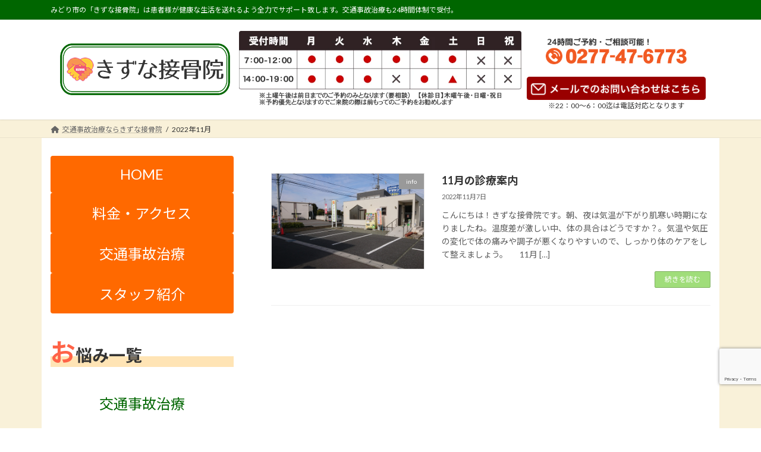

--- FILE ---
content_type: text/html; charset=UTF-8
request_url: https://kizuna-sekkotsuin.com/2022/11/
body_size: 19597
content:
<!DOCTYPE html>
<html dir="ltr" lang="ja" prefix="og: https://ogp.me/ns#">
<head>
<meta charset="utf-8">
<meta http-equiv="X-UA-Compatible" content="IE=edge">
<meta name="viewport" content="width=device-width, initial-scale=1">

<title>11月, 2022 - 群馬県みどり市のきずな接骨院</title>

		<!-- All in One SEO 4.8.1.1 - aioseo.com -->
	<meta name="robots" content="max-image-preview:large" />
	<link rel="canonical" href="https://kizuna-sekkotsuin.com/2022/11/" />
	<meta name="generator" content="All in One SEO (AIOSEO) 4.8.1.1" />

		<!-- Google tag (gtag.js) -->
<script async src="https://www.googletagmanager.com/gtag/js?id=G-C31ZFKS590"></script>
<script>
  window.dataLayer = window.dataLayer || [];
  function gtag(){dataLayer.push(arguments);}
  gtag('js', new Date());

  gtag('config', 'G-C31ZFKS590');
</script>
		<script type="application/ld+json" class="aioseo-schema">
			{"@context":"https:\/\/schema.org","@graph":[{"@type":"BreadcrumbList","@id":"https:\/\/kizuna-sekkotsuin.com\/2022\/11\/#breadcrumblist","itemListElement":[{"@type":"ListItem","@id":"https:\/\/kizuna-sekkotsuin.com\/#listItem","position":1,"name":"\u5bb6","item":"https:\/\/kizuna-sekkotsuin.com\/","nextItem":{"@type":"ListItem","@id":"https:\/\/kizuna-sekkotsuin.com\/2022\/#listItem","name":"2022"}},{"@type":"ListItem","@id":"https:\/\/kizuna-sekkotsuin.com\/2022\/#listItem","position":2,"name":"2022","item":"https:\/\/kizuna-sekkotsuin.com\/2022\/","nextItem":{"@type":"ListItem","@id":"https:\/\/kizuna-sekkotsuin.com\/2022\/11\/#listItem","name":"11\u6708, 2022"},"previousItem":{"@type":"ListItem","@id":"https:\/\/kizuna-sekkotsuin.com\/#listItem","name":"\u5bb6"}},{"@type":"ListItem","@id":"https:\/\/kizuna-sekkotsuin.com\/2022\/11\/#listItem","position":3,"name":"11\u6708, 2022","previousItem":{"@type":"ListItem","@id":"https:\/\/kizuna-sekkotsuin.com\/2022\/#listItem","name":"2022"}}]},{"@type":"CollectionPage","@id":"https:\/\/kizuna-sekkotsuin.com\/2022\/11\/#collectionpage","url":"https:\/\/kizuna-sekkotsuin.com\/2022\/11\/","name":"11\u6708, 2022 - \u7fa4\u99ac\u770c\u307f\u3069\u308a\u5e02\u306e\u304d\u305a\u306a\u63a5\u9aa8\u9662","inLanguage":"ja","isPartOf":{"@id":"https:\/\/kizuna-sekkotsuin.com\/#website"},"breadcrumb":{"@id":"https:\/\/kizuna-sekkotsuin.com\/2022\/11\/#breadcrumblist"}},{"@type":"Organization","@id":"https:\/\/kizuna-sekkotsuin.com\/#organization","name":"\u7fa4\u99ac\u770c\u307f\u3069\u308a\u5e02\u306e\u304d\u305a\u306a\u63a5\u9aa8\u9662","description":"\u307f\u3069\u308a\u5e02\u306e\u300c\u304d\u305a\u306a\u63a5\u9aa8\u9662\u300d\u306f\u60a3\u8005\u69d8\u304c\u5065\u5eb7\u306a\u751f\u6d3b\u3092\u9001\u308c\u308b\u3088\u3046\u5168\u529b\u3067\u30b5\u30dd\u30fc\u30c8\u81f4\u3057\u307e\u3059\u3002\u4ea4\u901a\u4e8b\u6545\u6cbb\u7642\u308224\u6642\u9593\u4f53\u5236\u3067\u53d7\u4ed8\u3002","url":"https:\/\/kizuna-sekkotsuin.com\/"},{"@type":"WebSite","@id":"https:\/\/kizuna-sekkotsuin.com\/#website","url":"https:\/\/kizuna-sekkotsuin.com\/","name":"\u7fa4\u99ac\u770c\u307f\u3069\u308a\u5e02\u306e\u304d\u305a\u306a\u63a5\u9aa8\u9662","description":"\u307f\u3069\u308a\u5e02\u306e\u300c\u304d\u305a\u306a\u63a5\u9aa8\u9662\u300d\u306f\u60a3\u8005\u69d8\u304c\u5065\u5eb7\u306a\u751f\u6d3b\u3092\u9001\u308c\u308b\u3088\u3046\u5168\u529b\u3067\u30b5\u30dd\u30fc\u30c8\u81f4\u3057\u307e\u3059\u3002\u4ea4\u901a\u4e8b\u6545\u6cbb\u7642\u308224\u6642\u9593\u4f53\u5236\u3067\u53d7\u4ed8\u3002","inLanguage":"ja","publisher":{"@id":"https:\/\/kizuna-sekkotsuin.com\/#organization"}}]}
		</script>
		<!-- All in One SEO -->

<link rel="alternate" type="application/rss+xml" title="群馬県みどり市のきずな接骨院 &raquo; フィード" href="https://kizuna-sekkotsuin.com/feed/" />
<link rel="alternate" type="application/rss+xml" title="群馬県みどり市のきずな接骨院 &raquo; コメントフィード" href="https://kizuna-sekkotsuin.com/comments/feed/" />
<meta name="description" content="2022年11月 の記事 群馬県みどり市のきずな接骨院 みどり市の「きずな接骨院」は患者様が健康な生活を送れるよう全力でサポート致します。交通事故治療も24時間体制で受付。" /><style id='wp-img-auto-sizes-contain-inline-css' type='text/css'>
img:is([sizes=auto i],[sizes^="auto," i]){contain-intrinsic-size:3000px 1500px}
/*# sourceURL=wp-img-auto-sizes-contain-inline-css */
</style>
<link rel='stylesheet' id='vkExUnit_common_style-css' href='https://kizuna-sekkotsuin.com/wp/wp-content/plugins/vk-all-in-one-expansion-unit/assets/css/vkExUnit_style.css?ver=9.108.0.0' type='text/css' media='all' />
<style id='vkExUnit_common_style-inline-css' type='text/css'>
:root {--ver_page_top_button_url:url(https://kizuna-sekkotsuin.com/wp/wp-content/plugins/vk-all-in-one-expansion-unit/assets/images/to-top-btn-icon.svg);}@font-face {font-weight: normal;font-style: normal;font-family: "vk_sns";src: url("https://kizuna-sekkotsuin.com/wp/wp-content/plugins/vk-all-in-one-expansion-unit/inc/sns/icons/fonts/vk_sns.eot?-bq20cj");src: url("https://kizuna-sekkotsuin.com/wp/wp-content/plugins/vk-all-in-one-expansion-unit/inc/sns/icons/fonts/vk_sns.eot?#iefix-bq20cj") format("embedded-opentype"),url("https://kizuna-sekkotsuin.com/wp/wp-content/plugins/vk-all-in-one-expansion-unit/inc/sns/icons/fonts/vk_sns.woff?-bq20cj") format("woff"),url("https://kizuna-sekkotsuin.com/wp/wp-content/plugins/vk-all-in-one-expansion-unit/inc/sns/icons/fonts/vk_sns.ttf?-bq20cj") format("truetype"),url("https://kizuna-sekkotsuin.com/wp/wp-content/plugins/vk-all-in-one-expansion-unit/inc/sns/icons/fonts/vk_sns.svg?-bq20cj#vk_sns") format("svg");}
.veu_promotion-alert__content--text {border: 1px solid rgba(0,0,0,0.125);padding: 0.5em 1em;border-radius: var(--vk-size-radius);margin-bottom: var(--vk-margin-block-bottom);font-size: 0.875rem;}/* Alert Content部分に段落タグを入れた場合に最後の段落の余白を0にする */.veu_promotion-alert__content--text p:last-of-type{margin-bottom:0;margin-top: 0;}
/*# sourceURL=vkExUnit_common_style-inline-css */
</style>
<link rel='stylesheet' id='vk-header-top-css' href='https://kizuna-sekkotsuin.com/wp/wp-content/plugins/lightning-g3-pro-unit/inc/header-top/package/css/header-top.css?ver=0.1.1' type='text/css' media='all' />
<style id='vk-header-top-inline-css' type='text/css'>
/* Header Top */.header-top{color:#fff;background-color:#006600;}.header-top .nav li a{color:#fff;}
/*# sourceURL=vk-header-top-inline-css */
</style>
<style id='wp-emoji-styles-inline-css' type='text/css'>

	img.wp-smiley, img.emoji {
		display: inline !important;
		border: none !important;
		box-shadow: none !important;
		height: 1em !important;
		width: 1em !important;
		margin: 0 0.07em !important;
		vertical-align: -0.1em !important;
		background: none !important;
		padding: 0 !important;
	}
/*# sourceURL=wp-emoji-styles-inline-css */
</style>
<style id='wp-block-library-inline-css' type='text/css'>
:root{--wp-block-synced-color:#7a00df;--wp-block-synced-color--rgb:122,0,223;--wp-bound-block-color:var(--wp-block-synced-color);--wp-editor-canvas-background:#ddd;--wp-admin-theme-color:#007cba;--wp-admin-theme-color--rgb:0,124,186;--wp-admin-theme-color-darker-10:#006ba1;--wp-admin-theme-color-darker-10--rgb:0,107,160.5;--wp-admin-theme-color-darker-20:#005a87;--wp-admin-theme-color-darker-20--rgb:0,90,135;--wp-admin-border-width-focus:2px}@media (min-resolution:192dpi){:root{--wp-admin-border-width-focus:1.5px}}.wp-element-button{cursor:pointer}:root .has-very-light-gray-background-color{background-color:#eee}:root .has-very-dark-gray-background-color{background-color:#313131}:root .has-very-light-gray-color{color:#eee}:root .has-very-dark-gray-color{color:#313131}:root .has-vivid-green-cyan-to-vivid-cyan-blue-gradient-background{background:linear-gradient(135deg,#00d084,#0693e3)}:root .has-purple-crush-gradient-background{background:linear-gradient(135deg,#34e2e4,#4721fb 50%,#ab1dfe)}:root .has-hazy-dawn-gradient-background{background:linear-gradient(135deg,#faaca8,#dad0ec)}:root .has-subdued-olive-gradient-background{background:linear-gradient(135deg,#fafae1,#67a671)}:root .has-atomic-cream-gradient-background{background:linear-gradient(135deg,#fdd79a,#004a59)}:root .has-nightshade-gradient-background{background:linear-gradient(135deg,#330968,#31cdcf)}:root .has-midnight-gradient-background{background:linear-gradient(135deg,#020381,#2874fc)}:root{--wp--preset--font-size--normal:16px;--wp--preset--font-size--huge:42px}.has-regular-font-size{font-size:1em}.has-larger-font-size{font-size:2.625em}.has-normal-font-size{font-size:var(--wp--preset--font-size--normal)}.has-huge-font-size{font-size:var(--wp--preset--font-size--huge)}.has-text-align-center{text-align:center}.has-text-align-left{text-align:left}.has-text-align-right{text-align:right}.has-fit-text{white-space:nowrap!important}#end-resizable-editor-section{display:none}.aligncenter{clear:both}.items-justified-left{justify-content:flex-start}.items-justified-center{justify-content:center}.items-justified-right{justify-content:flex-end}.items-justified-space-between{justify-content:space-between}.screen-reader-text{border:0;clip-path:inset(50%);height:1px;margin:-1px;overflow:hidden;padding:0;position:absolute;width:1px;word-wrap:normal!important}.screen-reader-text:focus{background-color:#ddd;clip-path:none;color:#444;display:block;font-size:1em;height:auto;left:5px;line-height:normal;padding:15px 23px 14px;text-decoration:none;top:5px;width:auto;z-index:100000}html :where(.has-border-color){border-style:solid}html :where([style*=border-top-color]){border-top-style:solid}html :where([style*=border-right-color]){border-right-style:solid}html :where([style*=border-bottom-color]){border-bottom-style:solid}html :where([style*=border-left-color]){border-left-style:solid}html :where([style*=border-width]){border-style:solid}html :where([style*=border-top-width]){border-top-style:solid}html :where([style*=border-right-width]){border-right-style:solid}html :where([style*=border-bottom-width]){border-bottom-style:solid}html :where([style*=border-left-width]){border-left-style:solid}html :where(img[class*=wp-image-]){height:auto;max-width:100%}:where(figure){margin:0 0 1em}html :where(.is-position-sticky){--wp-admin--admin-bar--position-offset:var(--wp-admin--admin-bar--height,0px)}@media screen and (max-width:600px){html :where(.is-position-sticky){--wp-admin--admin-bar--position-offset:0px}}
.vk-cols--reverse{flex-direction:row-reverse}.vk-cols--hasbtn{margin-bottom:0}.vk-cols--hasbtn>.row>.vk_gridColumn_item,.vk-cols--hasbtn>.wp-block-column{position:relative;padding-bottom:3em}.vk-cols--hasbtn>.row>.vk_gridColumn_item>.wp-block-buttons,.vk-cols--hasbtn>.row>.vk_gridColumn_item>.vk_button,.vk-cols--hasbtn>.wp-block-column>.wp-block-buttons,.vk-cols--hasbtn>.wp-block-column>.vk_button{position:absolute;bottom:0;width:100%}.vk-cols--fit.wp-block-columns{gap:0}.vk-cols--fit.wp-block-columns,.vk-cols--fit.wp-block-columns:not(.is-not-stacked-on-mobile){margin-top:0;margin-bottom:0;justify-content:space-between}.vk-cols--fit.wp-block-columns>.wp-block-column *:last-child,.vk-cols--fit.wp-block-columns:not(.is-not-stacked-on-mobile)>.wp-block-column *:last-child{margin-bottom:0}.vk-cols--fit.wp-block-columns>.wp-block-column>.wp-block-cover,.vk-cols--fit.wp-block-columns:not(.is-not-stacked-on-mobile)>.wp-block-column>.wp-block-cover{margin-top:0}.vk-cols--fit.wp-block-columns.has-background,.vk-cols--fit.wp-block-columns:not(.is-not-stacked-on-mobile).has-background{padding:0}@media(max-width: 599px){.vk-cols--fit.wp-block-columns:not(.has-background)>.wp-block-column:not(.has-background),.vk-cols--fit.wp-block-columns:not(.is-not-stacked-on-mobile):not(.has-background)>.wp-block-column:not(.has-background){padding-left:0 !important;padding-right:0 !important}}@media(min-width: 782px){.vk-cols--fit.wp-block-columns .block-editor-block-list__block.wp-block-column:not(:first-child),.vk-cols--fit.wp-block-columns>.wp-block-column:not(:first-child),.vk-cols--fit.wp-block-columns:not(.is-not-stacked-on-mobile) .block-editor-block-list__block.wp-block-column:not(:first-child),.vk-cols--fit.wp-block-columns:not(.is-not-stacked-on-mobile)>.wp-block-column:not(:first-child){margin-left:0}}@media(min-width: 600px)and (max-width: 781px){.vk-cols--fit.wp-block-columns .wp-block-column:nth-child(2n),.vk-cols--fit.wp-block-columns:not(.is-not-stacked-on-mobile) .wp-block-column:nth-child(2n){margin-left:0}.vk-cols--fit.wp-block-columns .wp-block-column:not(:only-child),.vk-cols--fit.wp-block-columns:not(.is-not-stacked-on-mobile) .wp-block-column:not(:only-child){flex-basis:50% !important}}.vk-cols--fit--gap1.wp-block-columns{gap:1px}@media(min-width: 600px)and (max-width: 781px){.vk-cols--fit--gap1.wp-block-columns .wp-block-column:not(:only-child){flex-basis:calc(50% - 1px) !important}}.vk-cols--fit.vk-cols--grid>.block-editor-block-list__block,.vk-cols--fit.vk-cols--grid>.wp-block-column,.vk-cols--fit.vk-cols--grid:not(.is-not-stacked-on-mobile)>.block-editor-block-list__block,.vk-cols--fit.vk-cols--grid:not(.is-not-stacked-on-mobile)>.wp-block-column{flex-basis:50%;box-sizing:border-box}@media(max-width: 599px){.vk-cols--fit.vk-cols--grid.vk-cols--grid--alignfull>.wp-block-column:nth-child(2)>.wp-block-cover,.vk-cols--fit.vk-cols--grid.vk-cols--grid--alignfull>.wp-block-column:nth-child(2)>.vk_outer,.vk-cols--fit.vk-cols--grid:not(.is-not-stacked-on-mobile).vk-cols--grid--alignfull>.wp-block-column:nth-child(2)>.wp-block-cover,.vk-cols--fit.vk-cols--grid:not(.is-not-stacked-on-mobile).vk-cols--grid--alignfull>.wp-block-column:nth-child(2)>.vk_outer{width:100vw;margin-right:calc((100% - 100vw)/2);margin-left:calc((100% - 100vw)/2)}}@media(min-width: 600px){.vk-cols--fit.vk-cols--grid.vk-cols--grid--alignfull>.wp-block-column:nth-child(2)>.wp-block-cover,.vk-cols--fit.vk-cols--grid.vk-cols--grid--alignfull>.wp-block-column:nth-child(2)>.vk_outer,.vk-cols--fit.vk-cols--grid:not(.is-not-stacked-on-mobile).vk-cols--grid--alignfull>.wp-block-column:nth-child(2)>.wp-block-cover,.vk-cols--fit.vk-cols--grid:not(.is-not-stacked-on-mobile).vk-cols--grid--alignfull>.wp-block-column:nth-child(2)>.vk_outer{margin-right:calc(100% - 50vw);width:50vw}}@media(min-width: 600px){.vk-cols--fit.vk-cols--grid.vk-cols--grid--alignfull.vk-cols--reverse>.wp-block-column,.vk-cols--fit.vk-cols--grid:not(.is-not-stacked-on-mobile).vk-cols--grid--alignfull.vk-cols--reverse>.wp-block-column{margin-left:0;margin-right:0}.vk-cols--fit.vk-cols--grid.vk-cols--grid--alignfull.vk-cols--reverse>.wp-block-column:nth-child(2)>.wp-block-cover,.vk-cols--fit.vk-cols--grid.vk-cols--grid--alignfull.vk-cols--reverse>.wp-block-column:nth-child(2)>.vk_outer,.vk-cols--fit.vk-cols--grid:not(.is-not-stacked-on-mobile).vk-cols--grid--alignfull.vk-cols--reverse>.wp-block-column:nth-child(2)>.wp-block-cover,.vk-cols--fit.vk-cols--grid:not(.is-not-stacked-on-mobile).vk-cols--grid--alignfull.vk-cols--reverse>.wp-block-column:nth-child(2)>.vk_outer{margin-left:calc(100% - 50vw)}}.vk-cols--menu h2,.vk-cols--menu h3,.vk-cols--menu h4,.vk-cols--menu h5{margin-bottom:.2em;text-shadow:#000 0 0 10px}.vk-cols--menu h2:first-child,.vk-cols--menu h3:first-child,.vk-cols--menu h4:first-child,.vk-cols--menu h5:first-child{margin-top:0}.vk-cols--menu p{margin-bottom:1rem;text-shadow:#000 0 0 10px}.vk-cols--menu .wp-block-cover__inner-container:last-child{margin-bottom:0}.vk-cols--fitbnrs .wp-block-column .wp-block-cover:hover img{filter:unset}.vk-cols--fitbnrs .wp-block-column .wp-block-cover:hover{background-color:unset}.vk-cols--fitbnrs .wp-block-column .wp-block-cover:hover .wp-block-cover__image-background{filter:unset !important}.vk-cols--fitbnrs .wp-block-cover .wp-block-cover__inner-container{position:absolute;height:100%;width:100%}.vk-cols--fitbnrs .vk_button{height:100%;margin:0}.vk-cols--fitbnrs .vk_button .vk_button_btn,.vk-cols--fitbnrs .vk_button .btn{height:100%;width:100%;border:none;box-shadow:none;background-color:unset !important;transition:unset}.vk-cols--fitbnrs .vk_button .vk_button_btn:hover,.vk-cols--fitbnrs .vk_button .btn:hover{transition:unset}.vk-cols--fitbnrs .vk_button .vk_button_btn:after,.vk-cols--fitbnrs .vk_button .btn:after{border:none}.vk-cols--fitbnrs .vk_button .vk_button_link_txt{width:100%;position:absolute;top:50%;left:50%;transform:translateY(-50%) translateX(-50%);font-size:2rem;text-shadow:#000 0 0 10px}.vk-cols--fitbnrs .vk_button .vk_button_link_subCaption{width:100%;position:absolute;top:calc(50% + 2.2em);left:50%;transform:translateY(-50%) translateX(-50%);text-shadow:#000 0 0 10px}@media(min-width: 992px){.vk-cols--media.wp-block-columns{gap:3rem}}.vk-fit-map figure{margin-bottom:0}.vk-fit-map iframe{position:relative;margin-bottom:0;display:block;max-height:400px;width:100vw}.vk-fit-map:is(.alignfull,.alignwide) div{max-width:100%}.vk-table--th--width25 :where(tr>*:first-child){width:25%}.vk-table--th--width30 :where(tr>*:first-child){width:30%}.vk-table--th--width35 :where(tr>*:first-child){width:35%}.vk-table--th--width40 :where(tr>*:first-child){width:40%}.vk-table--th--bg-bright :where(tr>*:first-child){background-color:var(--wp--preset--color--bg-secondary, rgba(0, 0, 0, 0.05))}@media(max-width: 599px){.vk-table--mobile-block :is(th,td){width:100%;display:block}.vk-table--mobile-block.wp-block-table table :is(th,td){border-top:none}}.vk-table--width--th25 :where(tr>*:first-child){width:25%}.vk-table--width--th30 :where(tr>*:first-child){width:30%}.vk-table--width--th35 :where(tr>*:first-child){width:35%}.vk-table--width--th40 :where(tr>*:first-child){width:40%}.no-margin{margin:0}@media(max-width: 599px){.wp-block-image.vk-aligncenter--mobile>.alignright{float:none;margin-left:auto;margin-right:auto}.vk-no-padding-horizontal--mobile{padding-left:0 !important;padding-right:0 !important}}
/* VK Color Palettes */:root{ --wp--preset--color--vk-color-primary:#a0dd7a}/* --vk-color-primary is deprecated. */:root{ --vk-color-primary: var(--wp--preset--color--vk-color-primary);}:root{ --wp--preset--color--vk-color-primary-dark:#80b162}/* --vk-color-primary-dark is deprecated. */:root{ --vk-color-primary-dark: var(--wp--preset--color--vk-color-primary-dark);}:root{ --wp--preset--color--vk-color-primary-vivid:#b0f386}/* --vk-color-primary-vivid is deprecated. */:root{ --vk-color-primary-vivid: var(--wp--preset--color--vk-color-primary-vivid);}

/*# sourceURL=wp-block-library-inline-css */
</style><style id='wp-block-button-inline-css' type='text/css'>
.wp-block-button__link{align-content:center;box-sizing:border-box;cursor:pointer;display:inline-block;height:100%;text-align:center;word-break:break-word}.wp-block-button__link.aligncenter{text-align:center}.wp-block-button__link.alignright{text-align:right}:where(.wp-block-button__link){border-radius:9999px;box-shadow:none;padding:calc(.667em + 2px) calc(1.333em + 2px);text-decoration:none}.wp-block-button[style*=text-decoration] .wp-block-button__link{text-decoration:inherit}.wp-block-buttons>.wp-block-button.has-custom-width{max-width:none}.wp-block-buttons>.wp-block-button.has-custom-width .wp-block-button__link{width:100%}.wp-block-buttons>.wp-block-button.has-custom-font-size .wp-block-button__link{font-size:inherit}.wp-block-buttons>.wp-block-button.wp-block-button__width-25{width:calc(25% - var(--wp--style--block-gap, .5em)*.75)}.wp-block-buttons>.wp-block-button.wp-block-button__width-50{width:calc(50% - var(--wp--style--block-gap, .5em)*.5)}.wp-block-buttons>.wp-block-button.wp-block-button__width-75{width:calc(75% - var(--wp--style--block-gap, .5em)*.25)}.wp-block-buttons>.wp-block-button.wp-block-button__width-100{flex-basis:100%;width:100%}.wp-block-buttons.is-vertical>.wp-block-button.wp-block-button__width-25{width:25%}.wp-block-buttons.is-vertical>.wp-block-button.wp-block-button__width-50{width:50%}.wp-block-buttons.is-vertical>.wp-block-button.wp-block-button__width-75{width:75%}.wp-block-button.is-style-squared,.wp-block-button__link.wp-block-button.is-style-squared{border-radius:0}.wp-block-button.no-border-radius,.wp-block-button__link.no-border-radius{border-radius:0!important}:root :where(.wp-block-button .wp-block-button__link.is-style-outline),:root :where(.wp-block-button.is-style-outline>.wp-block-button__link){border:2px solid;padding:.667em 1.333em}:root :where(.wp-block-button .wp-block-button__link.is-style-outline:not(.has-text-color)),:root :where(.wp-block-button.is-style-outline>.wp-block-button__link:not(.has-text-color)){color:currentColor}:root :where(.wp-block-button .wp-block-button__link.is-style-outline:not(.has-background)),:root :where(.wp-block-button.is-style-outline>.wp-block-button__link:not(.has-background)){background-color:initial;background-image:none}
/*# sourceURL=https://kizuna-sekkotsuin.com/wp/wp-includes/blocks/button/style.min.css */
</style>
<style id='wp-block-heading-inline-css' type='text/css'>
h1:where(.wp-block-heading).has-background,h2:where(.wp-block-heading).has-background,h3:where(.wp-block-heading).has-background,h4:where(.wp-block-heading).has-background,h5:where(.wp-block-heading).has-background,h6:where(.wp-block-heading).has-background{padding:1.25em 2.375em}h1.has-text-align-left[style*=writing-mode]:where([style*=vertical-lr]),h1.has-text-align-right[style*=writing-mode]:where([style*=vertical-rl]),h2.has-text-align-left[style*=writing-mode]:where([style*=vertical-lr]),h2.has-text-align-right[style*=writing-mode]:where([style*=vertical-rl]),h3.has-text-align-left[style*=writing-mode]:where([style*=vertical-lr]),h3.has-text-align-right[style*=writing-mode]:where([style*=vertical-rl]),h4.has-text-align-left[style*=writing-mode]:where([style*=vertical-lr]),h4.has-text-align-right[style*=writing-mode]:where([style*=vertical-rl]),h5.has-text-align-left[style*=writing-mode]:where([style*=vertical-lr]),h5.has-text-align-right[style*=writing-mode]:where([style*=vertical-rl]),h6.has-text-align-left[style*=writing-mode]:where([style*=vertical-lr]),h6.has-text-align-right[style*=writing-mode]:where([style*=vertical-rl]){rotate:180deg}
/*# sourceURL=https://kizuna-sekkotsuin.com/wp/wp-includes/blocks/heading/style.min.css */
</style>
<style id='wp-block-image-inline-css' type='text/css'>
.wp-block-image>a,.wp-block-image>figure>a{display:inline-block}.wp-block-image img{box-sizing:border-box;height:auto;max-width:100%;vertical-align:bottom}@media not (prefers-reduced-motion){.wp-block-image img.hide{visibility:hidden}.wp-block-image img.show{animation:show-content-image .4s}}.wp-block-image[style*=border-radius] img,.wp-block-image[style*=border-radius]>a{border-radius:inherit}.wp-block-image.has-custom-border img{box-sizing:border-box}.wp-block-image.aligncenter{text-align:center}.wp-block-image.alignfull>a,.wp-block-image.alignwide>a{width:100%}.wp-block-image.alignfull img,.wp-block-image.alignwide img{height:auto;width:100%}.wp-block-image .aligncenter,.wp-block-image .alignleft,.wp-block-image .alignright,.wp-block-image.aligncenter,.wp-block-image.alignleft,.wp-block-image.alignright{display:table}.wp-block-image .aligncenter>figcaption,.wp-block-image .alignleft>figcaption,.wp-block-image .alignright>figcaption,.wp-block-image.aligncenter>figcaption,.wp-block-image.alignleft>figcaption,.wp-block-image.alignright>figcaption{caption-side:bottom;display:table-caption}.wp-block-image .alignleft{float:left;margin:.5em 1em .5em 0}.wp-block-image .alignright{float:right;margin:.5em 0 .5em 1em}.wp-block-image .aligncenter{margin-left:auto;margin-right:auto}.wp-block-image :where(figcaption){margin-bottom:1em;margin-top:.5em}.wp-block-image.is-style-circle-mask img{border-radius:9999px}@supports ((-webkit-mask-image:none) or (mask-image:none)) or (-webkit-mask-image:none){.wp-block-image.is-style-circle-mask img{border-radius:0;-webkit-mask-image:url('data:image/svg+xml;utf8,<svg viewBox="0 0 100 100" xmlns="http://www.w3.org/2000/svg"><circle cx="50" cy="50" r="50"/></svg>');mask-image:url('data:image/svg+xml;utf8,<svg viewBox="0 0 100 100" xmlns="http://www.w3.org/2000/svg"><circle cx="50" cy="50" r="50"/></svg>');mask-mode:alpha;-webkit-mask-position:center;mask-position:center;-webkit-mask-repeat:no-repeat;mask-repeat:no-repeat;-webkit-mask-size:contain;mask-size:contain}}:root :where(.wp-block-image.is-style-rounded img,.wp-block-image .is-style-rounded img){border-radius:9999px}.wp-block-image figure{margin:0}.wp-lightbox-container{display:flex;flex-direction:column;position:relative}.wp-lightbox-container img{cursor:zoom-in}.wp-lightbox-container img:hover+button{opacity:1}.wp-lightbox-container button{align-items:center;backdrop-filter:blur(16px) saturate(180%);background-color:#5a5a5a40;border:none;border-radius:4px;cursor:zoom-in;display:flex;height:20px;justify-content:center;opacity:0;padding:0;position:absolute;right:16px;text-align:center;top:16px;width:20px;z-index:100}@media not (prefers-reduced-motion){.wp-lightbox-container button{transition:opacity .2s ease}}.wp-lightbox-container button:focus-visible{outline:3px auto #5a5a5a40;outline:3px auto -webkit-focus-ring-color;outline-offset:3px}.wp-lightbox-container button:hover{cursor:pointer;opacity:1}.wp-lightbox-container button:focus{opacity:1}.wp-lightbox-container button:focus,.wp-lightbox-container button:hover,.wp-lightbox-container button:not(:hover):not(:active):not(.has-background){background-color:#5a5a5a40;border:none}.wp-lightbox-overlay{box-sizing:border-box;cursor:zoom-out;height:100vh;left:0;overflow:hidden;position:fixed;top:0;visibility:hidden;width:100%;z-index:100000}.wp-lightbox-overlay .close-button{align-items:center;cursor:pointer;display:flex;justify-content:center;min-height:40px;min-width:40px;padding:0;position:absolute;right:calc(env(safe-area-inset-right) + 16px);top:calc(env(safe-area-inset-top) + 16px);z-index:5000000}.wp-lightbox-overlay .close-button:focus,.wp-lightbox-overlay .close-button:hover,.wp-lightbox-overlay .close-button:not(:hover):not(:active):not(.has-background){background:none;border:none}.wp-lightbox-overlay .lightbox-image-container{height:var(--wp--lightbox-container-height);left:50%;overflow:hidden;position:absolute;top:50%;transform:translate(-50%,-50%);transform-origin:top left;width:var(--wp--lightbox-container-width);z-index:9999999999}.wp-lightbox-overlay .wp-block-image{align-items:center;box-sizing:border-box;display:flex;height:100%;justify-content:center;margin:0;position:relative;transform-origin:0 0;width:100%;z-index:3000000}.wp-lightbox-overlay .wp-block-image img{height:var(--wp--lightbox-image-height);min-height:var(--wp--lightbox-image-height);min-width:var(--wp--lightbox-image-width);width:var(--wp--lightbox-image-width)}.wp-lightbox-overlay .wp-block-image figcaption{display:none}.wp-lightbox-overlay button{background:none;border:none}.wp-lightbox-overlay .scrim{background-color:#fff;height:100%;opacity:.9;position:absolute;width:100%;z-index:2000000}.wp-lightbox-overlay.active{visibility:visible}@media not (prefers-reduced-motion){.wp-lightbox-overlay.active{animation:turn-on-visibility .25s both}.wp-lightbox-overlay.active img{animation:turn-on-visibility .35s both}.wp-lightbox-overlay.show-closing-animation:not(.active){animation:turn-off-visibility .35s both}.wp-lightbox-overlay.show-closing-animation:not(.active) img{animation:turn-off-visibility .25s both}.wp-lightbox-overlay.zoom.active{animation:none;opacity:1;visibility:visible}.wp-lightbox-overlay.zoom.active .lightbox-image-container{animation:lightbox-zoom-in .4s}.wp-lightbox-overlay.zoom.active .lightbox-image-container img{animation:none}.wp-lightbox-overlay.zoom.active .scrim{animation:turn-on-visibility .4s forwards}.wp-lightbox-overlay.zoom.show-closing-animation:not(.active){animation:none}.wp-lightbox-overlay.zoom.show-closing-animation:not(.active) .lightbox-image-container{animation:lightbox-zoom-out .4s}.wp-lightbox-overlay.zoom.show-closing-animation:not(.active) .lightbox-image-container img{animation:none}.wp-lightbox-overlay.zoom.show-closing-animation:not(.active) .scrim{animation:turn-off-visibility .4s forwards}}@keyframes show-content-image{0%{visibility:hidden}99%{visibility:hidden}to{visibility:visible}}@keyframes turn-on-visibility{0%{opacity:0}to{opacity:1}}@keyframes turn-off-visibility{0%{opacity:1;visibility:visible}99%{opacity:0;visibility:visible}to{opacity:0;visibility:hidden}}@keyframes lightbox-zoom-in{0%{transform:translate(calc((-100vw + var(--wp--lightbox-scrollbar-width))/2 + var(--wp--lightbox-initial-left-position)),calc(-50vh + var(--wp--lightbox-initial-top-position))) scale(var(--wp--lightbox-scale))}to{transform:translate(-50%,-50%) scale(1)}}@keyframes lightbox-zoom-out{0%{transform:translate(-50%,-50%) scale(1);visibility:visible}99%{visibility:visible}to{transform:translate(calc((-100vw + var(--wp--lightbox-scrollbar-width))/2 + var(--wp--lightbox-initial-left-position)),calc(-50vh + var(--wp--lightbox-initial-top-position))) scale(var(--wp--lightbox-scale));visibility:hidden}}
/*# sourceURL=https://kizuna-sekkotsuin.com/wp/wp-includes/blocks/image/style.min.css */
</style>
<style id='wp-block-buttons-inline-css' type='text/css'>
.wp-block-buttons{box-sizing:border-box}.wp-block-buttons.is-vertical{flex-direction:column}.wp-block-buttons.is-vertical>.wp-block-button:last-child{margin-bottom:0}.wp-block-buttons>.wp-block-button{display:inline-block;margin:0}.wp-block-buttons.is-content-justification-left{justify-content:flex-start}.wp-block-buttons.is-content-justification-left.is-vertical{align-items:flex-start}.wp-block-buttons.is-content-justification-center{justify-content:center}.wp-block-buttons.is-content-justification-center.is-vertical{align-items:center}.wp-block-buttons.is-content-justification-right{justify-content:flex-end}.wp-block-buttons.is-content-justification-right.is-vertical{align-items:flex-end}.wp-block-buttons.is-content-justification-space-between{justify-content:space-between}.wp-block-buttons.aligncenter{text-align:center}.wp-block-buttons:not(.is-content-justification-space-between,.is-content-justification-right,.is-content-justification-left,.is-content-justification-center) .wp-block-button.aligncenter{margin-left:auto;margin-right:auto;width:100%}.wp-block-buttons[style*=text-decoration] .wp-block-button,.wp-block-buttons[style*=text-decoration] .wp-block-button__link{text-decoration:inherit}.wp-block-buttons.has-custom-font-size .wp-block-button__link{font-size:inherit}.wp-block-buttons .wp-block-button__link{width:100%}.wp-block-button.aligncenter{text-align:center}
/*# sourceURL=https://kizuna-sekkotsuin.com/wp/wp-includes/blocks/buttons/style.min.css */
</style>
<style id='wp-block-columns-inline-css' type='text/css'>
.wp-block-columns{box-sizing:border-box;display:flex;flex-wrap:wrap!important}@media (min-width:782px){.wp-block-columns{flex-wrap:nowrap!important}}.wp-block-columns{align-items:normal!important}.wp-block-columns.are-vertically-aligned-top{align-items:flex-start}.wp-block-columns.are-vertically-aligned-center{align-items:center}.wp-block-columns.are-vertically-aligned-bottom{align-items:flex-end}@media (max-width:781px){.wp-block-columns:not(.is-not-stacked-on-mobile)>.wp-block-column{flex-basis:100%!important}}@media (min-width:782px){.wp-block-columns:not(.is-not-stacked-on-mobile)>.wp-block-column{flex-basis:0;flex-grow:1}.wp-block-columns:not(.is-not-stacked-on-mobile)>.wp-block-column[style*=flex-basis]{flex-grow:0}}.wp-block-columns.is-not-stacked-on-mobile{flex-wrap:nowrap!important}.wp-block-columns.is-not-stacked-on-mobile>.wp-block-column{flex-basis:0;flex-grow:1}.wp-block-columns.is-not-stacked-on-mobile>.wp-block-column[style*=flex-basis]{flex-grow:0}:where(.wp-block-columns){margin-bottom:1.75em}:where(.wp-block-columns.has-background){padding:1.25em 2.375em}.wp-block-column{flex-grow:1;min-width:0;overflow-wrap:break-word;word-break:break-word}.wp-block-column.is-vertically-aligned-top{align-self:flex-start}.wp-block-column.is-vertically-aligned-center{align-self:center}.wp-block-column.is-vertically-aligned-bottom{align-self:flex-end}.wp-block-column.is-vertically-aligned-stretch{align-self:stretch}.wp-block-column.is-vertically-aligned-bottom,.wp-block-column.is-vertically-aligned-center,.wp-block-column.is-vertically-aligned-top{width:100%}
/*# sourceURL=https://kizuna-sekkotsuin.com/wp/wp-includes/blocks/columns/style.min.css */
</style>
<style id='wp-block-paragraph-inline-css' type='text/css'>
.is-small-text{font-size:.875em}.is-regular-text{font-size:1em}.is-large-text{font-size:2.25em}.is-larger-text{font-size:3em}.has-drop-cap:not(:focus):first-letter{float:left;font-size:8.4em;font-style:normal;font-weight:100;line-height:.68;margin:.05em .1em 0 0;text-transform:uppercase}body.rtl .has-drop-cap:not(:focus):first-letter{float:none;margin-left:.1em}p.has-drop-cap.has-background{overflow:hidden}:root :where(p.has-background){padding:1.25em 2.375em}:where(p.has-text-color:not(.has-link-color)) a{color:inherit}p.has-text-align-left[style*="writing-mode:vertical-lr"],p.has-text-align-right[style*="writing-mode:vertical-rl"]{rotate:180deg}
/*# sourceURL=https://kizuna-sekkotsuin.com/wp/wp-includes/blocks/paragraph/style.min.css */
</style>
<style id='wp-block-spacer-inline-css' type='text/css'>
.wp-block-spacer{clear:both}
/*# sourceURL=https://kizuna-sekkotsuin.com/wp/wp-includes/blocks/spacer/style.min.css */
</style>
<style id='global-styles-inline-css' type='text/css'>
:root{--wp--preset--aspect-ratio--square: 1;--wp--preset--aspect-ratio--4-3: 4/3;--wp--preset--aspect-ratio--3-4: 3/4;--wp--preset--aspect-ratio--3-2: 3/2;--wp--preset--aspect-ratio--2-3: 2/3;--wp--preset--aspect-ratio--16-9: 16/9;--wp--preset--aspect-ratio--9-16: 9/16;--wp--preset--color--black: #000000;--wp--preset--color--cyan-bluish-gray: #abb8c3;--wp--preset--color--white: #ffffff;--wp--preset--color--pale-pink: #f78da7;--wp--preset--color--vivid-red: #cf2e2e;--wp--preset--color--luminous-vivid-orange: #ff6900;--wp--preset--color--luminous-vivid-amber: #fcb900;--wp--preset--color--light-green-cyan: #7bdcb5;--wp--preset--color--vivid-green-cyan: #00d084;--wp--preset--color--pale-cyan-blue: #8ed1fc;--wp--preset--color--vivid-cyan-blue: #0693e3;--wp--preset--color--vivid-purple: #9b51e0;--wp--preset--color--vk-color-primary: #a0dd7a;--wp--preset--color--vk-color-primary-dark: #80b162;--wp--preset--color--vk-color-primary-vivid: #b0f386;--wp--preset--gradient--vivid-cyan-blue-to-vivid-purple: linear-gradient(135deg,rgba(6,147,227,1) 0%,rgb(155,81,224) 100%);--wp--preset--gradient--light-green-cyan-to-vivid-green-cyan: linear-gradient(135deg,rgb(122,220,180) 0%,rgb(0,208,130) 100%);--wp--preset--gradient--luminous-vivid-amber-to-luminous-vivid-orange: linear-gradient(135deg,rgba(252,185,0,1) 0%,rgba(255,105,0,1) 100%);--wp--preset--gradient--luminous-vivid-orange-to-vivid-red: linear-gradient(135deg,rgba(255,105,0,1) 0%,rgb(207,46,46) 100%);--wp--preset--gradient--very-light-gray-to-cyan-bluish-gray: linear-gradient(135deg,rgb(238,238,238) 0%,rgb(169,184,195) 100%);--wp--preset--gradient--cool-to-warm-spectrum: linear-gradient(135deg,rgb(74,234,220) 0%,rgb(151,120,209) 20%,rgb(207,42,186) 40%,rgb(238,44,130) 60%,rgb(251,105,98) 80%,rgb(254,248,76) 100%);--wp--preset--gradient--blush-light-purple: linear-gradient(135deg,rgb(255,206,236) 0%,rgb(152,150,240) 100%);--wp--preset--gradient--blush-bordeaux: linear-gradient(135deg,rgb(254,205,165) 0%,rgb(254,45,45) 50%,rgb(107,0,62) 100%);--wp--preset--gradient--luminous-dusk: linear-gradient(135deg,rgb(255,203,112) 0%,rgb(199,81,192) 50%,rgb(65,88,208) 100%);--wp--preset--gradient--pale-ocean: linear-gradient(135deg,rgb(255,245,203) 0%,rgb(182,227,212) 50%,rgb(51,167,181) 100%);--wp--preset--gradient--electric-grass: linear-gradient(135deg,rgb(202,248,128) 0%,rgb(113,206,126) 100%);--wp--preset--gradient--midnight: linear-gradient(135deg,rgb(2,3,129) 0%,rgb(40,116,252) 100%);--wp--preset--gradient--vivid-green-cyan-to-vivid-cyan-blue: linear-gradient(135deg,rgba(0,208,132,1) 0%,rgba(6,147,227,1) 100%);--wp--preset--font-size--small: 14px;--wp--preset--font-size--medium: 20px;--wp--preset--font-size--large: 24px;--wp--preset--font-size--x-large: 42px;--wp--preset--font-size--regular: 16px;--wp--preset--font-size--huge: 36px;--wp--preset--spacing--20: 0.44rem;--wp--preset--spacing--30: 0.67rem;--wp--preset--spacing--40: 1rem;--wp--preset--spacing--50: 1.5rem;--wp--preset--spacing--60: 2.25rem;--wp--preset--spacing--70: 3.38rem;--wp--preset--spacing--80: 5.06rem;--wp--preset--shadow--natural: 6px 6px 9px rgba(0, 0, 0, 0.2);--wp--preset--shadow--deep: 12px 12px 50px rgba(0, 0, 0, 0.4);--wp--preset--shadow--sharp: 6px 6px 0px rgba(0, 0, 0, 0.2);--wp--preset--shadow--outlined: 6px 6px 0px -3px rgb(255, 255, 255), 6px 6px rgb(0, 0, 0);--wp--preset--shadow--crisp: 6px 6px 0px rgb(0, 0, 0);}:where(.is-layout-flex){gap: 0.5em;}:where(.is-layout-grid){gap: 0.5em;}body .is-layout-flex{display: flex;}.is-layout-flex{flex-wrap: wrap;align-items: center;}.is-layout-flex > :is(*, div){margin: 0;}body .is-layout-grid{display: grid;}.is-layout-grid > :is(*, div){margin: 0;}:where(.wp-block-columns.is-layout-flex){gap: 2em;}:where(.wp-block-columns.is-layout-grid){gap: 2em;}:where(.wp-block-post-template.is-layout-flex){gap: 1.25em;}:where(.wp-block-post-template.is-layout-grid){gap: 1.25em;}.has-black-color{color: var(--wp--preset--color--black) !important;}.has-cyan-bluish-gray-color{color: var(--wp--preset--color--cyan-bluish-gray) !important;}.has-white-color{color: var(--wp--preset--color--white) !important;}.has-pale-pink-color{color: var(--wp--preset--color--pale-pink) !important;}.has-vivid-red-color{color: var(--wp--preset--color--vivid-red) !important;}.has-luminous-vivid-orange-color{color: var(--wp--preset--color--luminous-vivid-orange) !important;}.has-luminous-vivid-amber-color{color: var(--wp--preset--color--luminous-vivid-amber) !important;}.has-light-green-cyan-color{color: var(--wp--preset--color--light-green-cyan) !important;}.has-vivid-green-cyan-color{color: var(--wp--preset--color--vivid-green-cyan) !important;}.has-pale-cyan-blue-color{color: var(--wp--preset--color--pale-cyan-blue) !important;}.has-vivid-cyan-blue-color{color: var(--wp--preset--color--vivid-cyan-blue) !important;}.has-vivid-purple-color{color: var(--wp--preset--color--vivid-purple) !important;}.has-vk-color-primary-color{color: var(--wp--preset--color--vk-color-primary) !important;}.has-vk-color-primary-dark-color{color: var(--wp--preset--color--vk-color-primary-dark) !important;}.has-vk-color-primary-vivid-color{color: var(--wp--preset--color--vk-color-primary-vivid) !important;}.has-black-background-color{background-color: var(--wp--preset--color--black) !important;}.has-cyan-bluish-gray-background-color{background-color: var(--wp--preset--color--cyan-bluish-gray) !important;}.has-white-background-color{background-color: var(--wp--preset--color--white) !important;}.has-pale-pink-background-color{background-color: var(--wp--preset--color--pale-pink) !important;}.has-vivid-red-background-color{background-color: var(--wp--preset--color--vivid-red) !important;}.has-luminous-vivid-orange-background-color{background-color: var(--wp--preset--color--luminous-vivid-orange) !important;}.has-luminous-vivid-amber-background-color{background-color: var(--wp--preset--color--luminous-vivid-amber) !important;}.has-light-green-cyan-background-color{background-color: var(--wp--preset--color--light-green-cyan) !important;}.has-vivid-green-cyan-background-color{background-color: var(--wp--preset--color--vivid-green-cyan) !important;}.has-pale-cyan-blue-background-color{background-color: var(--wp--preset--color--pale-cyan-blue) !important;}.has-vivid-cyan-blue-background-color{background-color: var(--wp--preset--color--vivid-cyan-blue) !important;}.has-vivid-purple-background-color{background-color: var(--wp--preset--color--vivid-purple) !important;}.has-vk-color-primary-background-color{background-color: var(--wp--preset--color--vk-color-primary) !important;}.has-vk-color-primary-dark-background-color{background-color: var(--wp--preset--color--vk-color-primary-dark) !important;}.has-vk-color-primary-vivid-background-color{background-color: var(--wp--preset--color--vk-color-primary-vivid) !important;}.has-black-border-color{border-color: var(--wp--preset--color--black) !important;}.has-cyan-bluish-gray-border-color{border-color: var(--wp--preset--color--cyan-bluish-gray) !important;}.has-white-border-color{border-color: var(--wp--preset--color--white) !important;}.has-pale-pink-border-color{border-color: var(--wp--preset--color--pale-pink) !important;}.has-vivid-red-border-color{border-color: var(--wp--preset--color--vivid-red) !important;}.has-luminous-vivid-orange-border-color{border-color: var(--wp--preset--color--luminous-vivid-orange) !important;}.has-luminous-vivid-amber-border-color{border-color: var(--wp--preset--color--luminous-vivid-amber) !important;}.has-light-green-cyan-border-color{border-color: var(--wp--preset--color--light-green-cyan) !important;}.has-vivid-green-cyan-border-color{border-color: var(--wp--preset--color--vivid-green-cyan) !important;}.has-pale-cyan-blue-border-color{border-color: var(--wp--preset--color--pale-cyan-blue) !important;}.has-vivid-cyan-blue-border-color{border-color: var(--wp--preset--color--vivid-cyan-blue) !important;}.has-vivid-purple-border-color{border-color: var(--wp--preset--color--vivid-purple) !important;}.has-vk-color-primary-border-color{border-color: var(--wp--preset--color--vk-color-primary) !important;}.has-vk-color-primary-dark-border-color{border-color: var(--wp--preset--color--vk-color-primary-dark) !important;}.has-vk-color-primary-vivid-border-color{border-color: var(--wp--preset--color--vk-color-primary-vivid) !important;}.has-vivid-cyan-blue-to-vivid-purple-gradient-background{background: var(--wp--preset--gradient--vivid-cyan-blue-to-vivid-purple) !important;}.has-light-green-cyan-to-vivid-green-cyan-gradient-background{background: var(--wp--preset--gradient--light-green-cyan-to-vivid-green-cyan) !important;}.has-luminous-vivid-amber-to-luminous-vivid-orange-gradient-background{background: var(--wp--preset--gradient--luminous-vivid-amber-to-luminous-vivid-orange) !important;}.has-luminous-vivid-orange-to-vivid-red-gradient-background{background: var(--wp--preset--gradient--luminous-vivid-orange-to-vivid-red) !important;}.has-very-light-gray-to-cyan-bluish-gray-gradient-background{background: var(--wp--preset--gradient--very-light-gray-to-cyan-bluish-gray) !important;}.has-cool-to-warm-spectrum-gradient-background{background: var(--wp--preset--gradient--cool-to-warm-spectrum) !important;}.has-blush-light-purple-gradient-background{background: var(--wp--preset--gradient--blush-light-purple) !important;}.has-blush-bordeaux-gradient-background{background: var(--wp--preset--gradient--blush-bordeaux) !important;}.has-luminous-dusk-gradient-background{background: var(--wp--preset--gradient--luminous-dusk) !important;}.has-pale-ocean-gradient-background{background: var(--wp--preset--gradient--pale-ocean) !important;}.has-electric-grass-gradient-background{background: var(--wp--preset--gradient--electric-grass) !important;}.has-midnight-gradient-background{background: var(--wp--preset--gradient--midnight) !important;}.has-small-font-size{font-size: var(--wp--preset--font-size--small) !important;}.has-medium-font-size{font-size: var(--wp--preset--font-size--medium) !important;}.has-large-font-size{font-size: var(--wp--preset--font-size--large) !important;}.has-x-large-font-size{font-size: var(--wp--preset--font-size--x-large) !important;}
:where(.wp-block-columns.is-layout-flex){gap: 2em;}:where(.wp-block-columns.is-layout-grid){gap: 2em;}
/*# sourceURL=global-styles-inline-css */
</style>
<style id='block-style-variation-styles-inline-css' type='text/css'>
:root :where(.wp-block-button.is-style-outline--3 .wp-block-button__link){background: transparent none;border-color: currentColor;border-width: 2px;border-style: solid;color: currentColor;padding-top: 0.667em;padding-right: 1.33em;padding-bottom: 0.667em;padding-left: 1.33em;}
:root :where(.wp-block-button.is-style-outline--4 .wp-block-button__link){background: transparent none;border-color: currentColor;border-width: 2px;border-style: solid;color: currentColor;padding-top: 0.667em;padding-right: 1.33em;padding-bottom: 0.667em;padding-left: 1.33em;}
:root :where(.wp-block-button.is-style-outline--5 .wp-block-button__link){background: transparent none;border-color: currentColor;border-width: 2px;border-style: solid;color: currentColor;padding-top: 0.667em;padding-right: 1.33em;padding-bottom: 0.667em;padding-left: 1.33em;}
:root :where(.wp-block-button.is-style-outline--6 .wp-block-button__link){background: transparent none;border-color: currentColor;border-width: 2px;border-style: solid;color: currentColor;padding-top: 0.667em;padding-right: 1.33em;padding-bottom: 0.667em;padding-left: 1.33em;}
:root :where(.wp-block-button.is-style-outline--7 .wp-block-button__link){background: transparent none;border-color: currentColor;border-width: 2px;border-style: solid;color: currentColor;padding-top: 0.667em;padding-right: 1.33em;padding-bottom: 0.667em;padding-left: 1.33em;}
:root :where(.wp-block-button.is-style-outline--8 .wp-block-button__link){background: transparent none;border-color: currentColor;border-width: 2px;border-style: solid;color: currentColor;padding-top: 0.667em;padding-right: 1.33em;padding-bottom: 0.667em;padding-left: 1.33em;}
:root :where(.wp-block-button.is-style-outline--9 .wp-block-button__link){background: transparent none;border-color: currentColor;border-width: 2px;border-style: solid;color: currentColor;padding-top: 0.667em;padding-right: 1.33em;padding-bottom: 0.667em;padding-left: 1.33em;}
:root :where(.wp-block-button.is-style-outline--10 .wp-block-button__link){background: transparent none;border-color: currentColor;border-width: 2px;border-style: solid;color: currentColor;padding-top: 0.667em;padding-right: 1.33em;padding-bottom: 0.667em;padding-left: 1.33em;}
:root :where(.wp-block-button.is-style-outline--11 .wp-block-button__link){background: transparent none;border-color: currentColor;border-width: 2px;border-style: solid;color: currentColor;padding-top: 0.667em;padding-right: 1.33em;padding-bottom: 0.667em;padding-left: 1.33em;}
:root :where(.wp-block-button.is-style-outline--12 .wp-block-button__link){background: transparent none;border-color: currentColor;border-width: 2px;border-style: solid;color: currentColor;padding-top: 0.667em;padding-right: 1.33em;padding-bottom: 0.667em;padding-left: 1.33em;}
:root :where(.wp-block-button.is-style-outline--13 .wp-block-button__link){background: transparent none;border-color: currentColor;border-width: 2px;border-style: solid;color: currentColor;padding-top: 0.667em;padding-right: 1.33em;padding-bottom: 0.667em;padding-left: 1.33em;}
/*# sourceURL=block-style-variation-styles-inline-css */
</style>
<style id='core-block-supports-inline-css' type='text/css'>
.wp-container-core-columns-is-layout-9d6595d7{flex-wrap:nowrap;}.wp-container-core-buttons-is-layout-16018d1d{justify-content:center;}
/*# sourceURL=core-block-supports-inline-css */
</style>

<style id='classic-theme-styles-inline-css' type='text/css'>
/*! This file is auto-generated */
.wp-block-button__link{color:#fff;background-color:#32373c;border-radius:9999px;box-shadow:none;text-decoration:none;padding:calc(.667em + 2px) calc(1.333em + 2px);font-size:1.125em}.wp-block-file__button{background:#32373c;color:#fff;text-decoration:none}
/*# sourceURL=/wp-includes/css/classic-themes.min.css */
</style>
<link rel='stylesheet' id='contact-form-7-css' href='https://kizuna-sekkotsuin.com/wp/wp-content/plugins/contact-form-7/includes/css/styles.css?ver=6.0.6' type='text/css' media='all' />
<link rel='stylesheet' id='vk-swiper-style-css' href='https://kizuna-sekkotsuin.com/wp/wp-content/plugins/vk-blocks-pro/vendor/vektor-inc/vk-swiper/src/assets/css/swiper-bundle.min.css?ver=11.0.2' type='text/css' media='all' />
<link rel='stylesheet' id='lightning-common-style-css' href='https://kizuna-sekkotsuin.com/wp/wp-content/themes/lightning/_g3/assets/css/style.css?ver=15.29.6' type='text/css' media='all' />
<style id='lightning-common-style-inline-css' type='text/css'>
/* Lightning */:root {--vk-color-primary:#a0dd7a;--vk-color-primary-dark:#80b162;--vk-color-primary-vivid:#b0f386;--g_nav_main_acc_icon_open_url:url(https://kizuna-sekkotsuin.com/wp/wp-content/themes/lightning/_g3/inc/vk-mobile-nav/package/images/vk-menu-acc-icon-open-black.svg);--g_nav_main_acc_icon_close_url: url(https://kizuna-sekkotsuin.com/wp/wp-content/themes/lightning/_g3/inc/vk-mobile-nav/package/images/vk-menu-close-black.svg);--g_nav_sub_acc_icon_open_url: url(https://kizuna-sekkotsuin.com/wp/wp-content/themes/lightning/_g3/inc/vk-mobile-nav/package/images/vk-menu-acc-icon-open-white.svg);--g_nav_sub_acc_icon_close_url: url(https://kizuna-sekkotsuin.com/wp/wp-content/themes/lightning/_g3/inc/vk-mobile-nav/package/images/vk-menu-close-white.svg);}
:root{--swiper-navigation-color: #fff;}
html{scroll-padding-top:var(--vk-size-admin-bar);}
:root {}.main-section {}
/* vk-mobile-nav */:root {--vk-mobile-nav-menu-btn-bg-src: url("https://kizuna-sekkotsuin.com/wp/wp-content/themes/lightning/_g3/inc/vk-mobile-nav/package/images/vk-menu-btn-black.svg");--vk-mobile-nav-menu-btn-close-bg-src: url("https://kizuna-sekkotsuin.com/wp/wp-content/themes/lightning/_g3/inc/vk-mobile-nav/package/images/vk-menu-close-black.svg");--vk-menu-acc-icon-open-black-bg-src: url("https://kizuna-sekkotsuin.com/wp/wp-content/themes/lightning/_g3/inc/vk-mobile-nav/package/images/vk-menu-acc-icon-open-black.svg");--vk-menu-acc-icon-open-white-bg-src: url("https://kizuna-sekkotsuin.com/wp/wp-content/themes/lightning/_g3/inc/vk-mobile-nav/package/images/vk-menu-acc-icon-open-white.svg");--vk-menu-acc-icon-close-black-bg-src: url("https://kizuna-sekkotsuin.com/wp/wp-content/themes/lightning/_g3/inc/vk-mobile-nav/package/images/vk-menu-close-black.svg");--vk-menu-acc-icon-close-white-bg-src: url("https://kizuna-sekkotsuin.com/wp/wp-content/themes/lightning/_g3/inc/vk-mobile-nav/package/images/vk-menu-close-white.svg");}
/*# sourceURL=lightning-common-style-inline-css */
</style>
<link rel='stylesheet' id='lightning-design-style-css' href='https://kizuna-sekkotsuin.com/wp/wp-content/themes/lightning/_g3/design-skin/origin3/css/style.css?ver=15.29.6' type='text/css' media='all' />
<style id='lightning-design-style-inline-css' type='text/css'>
.tagcloud a:before { font-family: "Font Awesome 5 Free";content: "\f02b";font-weight: bold; }
.vk-campaign-text{color:#fff;background-color:#eab010;}.vk-campaign-text_btn,.vk-campaign-text_btn:link,.vk-campaign-text_btn:visited,.vk-campaign-text_btn:focus,.vk-campaign-text_btn:active{background:#fff;color:#4c4c4c;}a.vk-campaign-text_btn:hover{background:#eab010;color:#fff;}.vk-campaign-text_link,.vk-campaign-text_link:link,.vk-campaign-text_link:hover,.vk-campaign-text_link:visited,.vk-campaign-text_link:active,.vk-campaign-text_link:focus{color:#fff;}
/* page header */:root{--vk-page-header-url : url(https://kizuna-sekkotsuin.com/wp/wp-content/plugins/lightning-g3-pro-unit/inc/page-header/package/images/header-sample.jpg);}@media ( max-width:575.98px ){:root{--vk-page-header-url : url(https://kizuna-sekkotsuin.com/wp/wp-content/plugins/lightning-g3-pro-unit/inc/page-header/package/images/header-sample.jpg);}}.page-header{ position:relative;color:#fff;background: var(--vk-page-header-url, url(https://kizuna-sekkotsuin.com/wp/wp-content/plugins/lightning-g3-pro-unit/inc/page-header/package/images/header-sample.jpg) ) no-repeat 50% center;background-size: cover;min-height:9rem;}.page-header::before{content:"";position:absolute;top:0;left:0;background-color:#000;opacity:0.7;width:100%;height:100%;}
/*# sourceURL=lightning-design-style-inline-css */
</style>
<link rel='stylesheet' id='vk-blog-card-css' href='https://kizuna-sekkotsuin.com/wp/wp-content/themes/lightning/_g3/inc/vk-wp-oembed-blog-card/package/css/blog-card.css?ver=6.9' type='text/css' media='all' />
<link rel='stylesheet' id='veu-cta-css' href='https://kizuna-sekkotsuin.com/wp/wp-content/plugins/vk-all-in-one-expansion-unit/inc/call-to-action/package/assets/css/style.css?ver=9.108.0.0' type='text/css' media='all' />
<link rel='stylesheet' id='vk-blocks-build-css-css' href='https://kizuna-sekkotsuin.com/wp/wp-content/plugins/vk-blocks-pro/build/block-build.css?ver=1.103.0.0' type='text/css' media='all' />
<style id='vk-blocks-build-css-inline-css' type='text/css'>
:root {--vk_flow-arrow: url(https://kizuna-sekkotsuin.com/wp/wp-content/plugins/vk-blocks-pro/inc/vk-blocks/images/arrow_bottom.svg);--vk_image-mask-circle: url(https://kizuna-sekkotsuin.com/wp/wp-content/plugins/vk-blocks-pro/inc/vk-blocks/images/circle.svg);--vk_image-mask-wave01: url(https://kizuna-sekkotsuin.com/wp/wp-content/plugins/vk-blocks-pro/inc/vk-blocks/images/wave01.svg);--vk_image-mask-wave02: url(https://kizuna-sekkotsuin.com/wp/wp-content/plugins/vk-blocks-pro/inc/vk-blocks/images/wave02.svg);--vk_image-mask-wave03: url(https://kizuna-sekkotsuin.com/wp/wp-content/plugins/vk-blocks-pro/inc/vk-blocks/images/wave03.svg);--vk_image-mask-wave04: url(https://kizuna-sekkotsuin.com/wp/wp-content/plugins/vk-blocks-pro/inc/vk-blocks/images/wave04.svg);}

	:root {

		--vk-balloon-border-width:1px;

		--vk-balloon-speech-offset:-12px;
	}
	
/*# sourceURL=vk-blocks-build-css-inline-css */
</style>
<link rel='stylesheet' id='lightning-theme-style-css' href='https://kizuna-sekkotsuin.com/wp/wp-content/themes/lightning_child/style.css?ver=15.29.6' type='text/css' media='all' />
<link rel='stylesheet' id='vk-font-awesome-css' href='https://kizuna-sekkotsuin.com/wp/wp-content/themes/lightning/vendor/vektor-inc/font-awesome-versions/src/versions/6/css/all.min.css?ver=6.4.2' type='text/css' media='all' />
<link rel='stylesheet' id='vk-header-layout-css' href='https://kizuna-sekkotsuin.com/wp/wp-content/plugins/lightning-g3-pro-unit/inc/header-layout/package/css/header-layout.css?ver=0.29.4' type='text/css' media='all' />
<link rel='stylesheet' id='vk-campaign-text-css' href='https://kizuna-sekkotsuin.com/wp/wp-content/plugins/lightning-g3-pro-unit/inc/vk-campaign-text/package/css/vk-campaign-text.css?ver=0.1.0' type='text/css' media='all' />
<link rel='stylesheet' id='vk-mobile-fix-nav-css' href='https://kizuna-sekkotsuin.com/wp/wp-content/plugins/lightning-g3-pro-unit/inc/vk-mobile-fix-nav/package/css/vk-mobile-fix-nav.css?ver=0.0.0' type='text/css' media='all' />
<link rel='stylesheet' id='tablepress-default-css' href='https://kizuna-sekkotsuin.com/wp/wp-content/plugins/tablepress/css/build/default.css?ver=3.1.2' type='text/css' media='all' />
<script type="text/javascript" id="vk-blocks/breadcrumb-script-js-extra">
/* <![CDATA[ */
var vkBreadcrumbSeparator = {"separator":""};
//# sourceURL=vk-blocks%2Fbreadcrumb-script-js-extra
/* ]]> */
</script>
<script type="text/javascript" src="https://kizuna-sekkotsuin.com/wp/wp-content/plugins/vk-blocks-pro/build/vk-breadcrumb.min.js?ver=1.103.0.0" id="vk-blocks/breadcrumb-script-js"></script>
<link rel="https://api.w.org/" href="https://kizuna-sekkotsuin.com/wp-json/" /><link rel="EditURI" type="application/rsd+xml" title="RSD" href="https://kizuna-sekkotsuin.com/wp/xmlrpc.php?rsd" />
<meta name="generator" content="WordPress 6.9" />
<meta name="cdp-version" content="1.5.0" /><style type="text/css" id="custom-background-css">
body.custom-background { background-color: #f9f1d9; }
</style>
	<link rel="icon" href="https://kizuna-sekkotsuin.com/wp/wp-content/uploads/cropped-cropped-kizuna_favicon-32x32.webp" sizes="32x32" />
<link rel="icon" href="https://kizuna-sekkotsuin.com/wp/wp-content/uploads/cropped-cropped-kizuna_favicon-192x192.webp" sizes="192x192" />
<link rel="apple-touch-icon" href="https://kizuna-sekkotsuin.com/wp/wp-content/uploads/cropped-cropped-kizuna_favicon-180x180.webp" />
<meta name="msapplication-TileImage" content="https://kizuna-sekkotsuin.com/wp/wp-content/uploads/cropped-cropped-kizuna_favicon-270x270.webp" />
<link rel='stylesheet' id='add_google_fonts_Lato-css' href='//fonts.googleapis.com/css2?family=Lato%3Awght%40400%3B700&#038;display=swap&#038;subset=japanese&#038;ver=15.29.6' type='text/css' media='all' />
<link rel='stylesheet' id='add_google_fonts_noto_sans-css' href='//fonts.googleapis.com/css2?family=Noto+Sans+JP%3Awght%40400%3B700&#038;display=swap&#038;subset=japanese&#038;ver=15.29.6' type='text/css' media='all' />
</head>
<body class="archive date custom-background wp-embed-responsive wp-theme-lightning wp-child-theme-lightning_child vk-blocks device-pc fa_v6_css post-type-post mobile-fix-nav_enable">
<a class="skip-link screen-reader-text" href="#main">コンテンツへスキップ</a>
<a class="skip-link screen-reader-text" href="#vk-mobile-nav">ナビゲーションに移動</a>

<header id="site-header" class="site-header site-header--layout--sub-active">
	<div class="header-top" id="header-top"><div class="container"><p class="header-top-description">みどり市の「きずな接骨院」は患者様が健康な生活を送れるよう全力でサポート致します。交通事故治療も24時間体制で受付。</p></div><!-- [ / .container ] --></div><!-- [ / #header-top  ] -->	<div id="site-header-container" class="site-header-container site-header-container--scrolled--no-fix site-header-container--mobile-width--full container">

				<div class="site-header-logo site-header-logo--scrolled--no-fix site-header-logo--mobile-position--center">
		<a href="https://kizuna-sekkotsuin.com/">
			<span>群馬県みどり市のきずな接骨院</span>
		</a>
		</div>

		<div class="site-header-sub"><aside class="widget widget_block" id="block-54">
<div class="wp-block-columns are-vertically-aligned-center vk_custom_css_2 vk_block-margin-0--margin-bottom is-layout-flex wp-container-core-columns-is-layout-9d6595d7 wp-block-columns-is-layout-flex">
<div class="wp-block-column is-vertically-aligned-center is-layout-flow wp-block-column-is-layout-flow" style="flex-basis:30%"><div class="wp-block-image vk_custom_css vk_block-margin-0--margin-top vk_block-margin-0--margin-bottom">
<figure class="aligncenter size-full is-resized vk_custom_css_1"><a href="https://kizuna-sekkotsuin.com/"><img fetchpriority="high" decoding="async" width="496" height="151" src="https://kizuna-sekkotsuin.com/wp/wp-content/uploads/ligo_01-1.png" alt="" class="wp-image-905" style="width:286px"/></a></figure>
</div></div>



<div class="wp-block-column is-vertically-aligned-center time_box is-layout-flow wp-block-column-is-layout-flow" style="flex-basis:500px"><div class="wp-block-image is-resized">
<figure class="aligncenter size-full"><img decoding="async" width="715" height="192" src="https://kizuna-sekkotsuin.com/wp/wp-content/uploads/calendar-4.png" alt="" class="wp-image-1994"/></figure>
</div></div>



<div class="wp-block-column is-vertically-aligned-center is-layout-flow wp-block-column-is-layout-flow" style="flex-basis:30%">
<figure class="wp-block-image size-full vk_hidden-md vk_hidden-sm vk_hidden-xs"><a href="tel:0277476773"><img decoding="async" width="356" height="66" src="https://kizuna-sekkotsuin.com/wp/wp-content/uploads/tel_tra.png" alt="" class="wp-image-337"/></a></figure>


<div class="wp-block-image vk_hidden-xxl vk_hidden-xl-v2 vk_hidden-lg">
<figure class="aligncenter size-full"><a href="tel:0277476773" target="_blank" rel=" noreferrer noopener"><img decoding="async" width="386" height="46" src="https://kizuna-sekkotsuin.com/wp/wp-content/uploads/tel.png" alt="" class="wp-image-1232"/></a></figure>
</div>


<div style="height:5px" aria-hidden="true" class="wp-block-spacer vk_hidden-xs vk_hidden-sm"></div>


<div class="wp-block-image is-resized vk_block-margin-0--margin-top touka vk_block-margin-0--margin-bottom m_05 vk_hidden-xs vk_hidden-sm vk_hidden-md">
<figure class="aligncenter size-full"><a href="https://kizuna-sekkotsuin.com/wp/contact" target="_blank" rel=" noreferrer noopener"><img decoding="async" width="355" height="46" src="https://kizuna-sekkotsuin.com/wp/wp-content/uploads/mail_tra.png" alt="" class="wp-image-379"/></a><figcaption class="wp-element-caption">※22：00～6：00迄は<br class="vk_responsive-br vk_responsive-br-xs"/>電話対応となります</figcaption></figure>
</div></div>
</div>
</aside></div>
			</div>
	</header>



	<div class="page-header"><div class="page-header-inner container">
<h1 class="page-header-title">2022年11月</h1></div></div><!-- [ /.page-header ] -->

	<!-- [ #breadcrumb ] --><div id="breadcrumb" class="breadcrumb"><div class="container"><ol class="breadcrumb-list" itemscope itemtype="https://schema.org/BreadcrumbList"><li class="breadcrumb-list__item breadcrumb-list__item--home" itemprop="itemListElement" itemscope itemtype="http://schema.org/ListItem"><a href="https://kizuna-sekkotsuin.com" itemprop="item"><i class="fas fa-fw fa-home"></i><span itemprop="name">交通事故治療ならきずな接骨院</span></a><meta itemprop="position" content="1" /></li><li class="breadcrumb-list__item" itemprop="itemListElement" itemscope itemtype="http://schema.org/ListItem"><span itemprop="name">2022年11月</span><meta itemprop="position" content="2" /></li></ol></div></div><!-- [ /#breadcrumb ] -->


<div class="site-body">
		<div class="site-body-container container">

		<div class="main-section main-section--col--two main-section--pos--right" id="main" role="main">
			
			

	
	<div class="post-list vk_posts vk_posts-mainSection">

		<div id="post-1223" class="vk_post vk_post-postType-post media vk_post-col-xs-12 vk_post-col-sm-12 vk_post-col-lg-12 vk_post-btn-display post-1223 post type-post status-publish format-standard has-post-thumbnail hentry category-info"><div class="vk_post_imgOuter media-img" style="background-image:url(https://kizuna-sekkotsuin.com/wp/wp-content/uploads/DSC_0895-scaled.jpg)"><a href="https://kizuna-sekkotsuin.com/info/11%e6%9c%88%e3%81%ae%e8%a8%ba%e7%99%82%e6%a1%88%e5%86%85/"><div class="card-img-overlay"><span class="vk_post_imgOuter_singleTermLabel" style="color:#fff;background-color:#999999">info</span></div><img src="https://kizuna-sekkotsuin.com/wp/wp-content/uploads/DSC_0895-scaled.jpg" class="vk_post_imgOuter_img wp-post-image" sizes="(max-width: 2560px) 100vw, 2560px" /></a></div><!-- [ /.vk_post_imgOuter ] --><div class="vk_post_body media-body"><h5 class="vk_post_title media-title"><a href="https://kizuna-sekkotsuin.com/info/11%e6%9c%88%e3%81%ae%e8%a8%ba%e7%99%82%e6%a1%88%e5%86%85/">11月の診療案内</a></h5><div class="vk_post_date media-date published">2022年11月7日</div><p class="vk_post_excerpt media-text">こんにちは！きずな接骨院です。朝、夜は気温が下がり肌寒い時期になりましたね。温度差が激しい中、体の具合はどうですか？。気温や気圧の変化で体の痛みや調子が悪くなりやすいので、しっかり体のケアをして整えましょう。 　 11月 [&hellip;]</p><div class="vk_post_btnOuter text-right"><a class="btn btn-sm btn-primary vk_post_btn" href="https://kizuna-sekkotsuin.com/info/11%e6%9c%88%e3%81%ae%e8%a8%ba%e7%99%82%e6%a1%88%e5%86%85/">続きを読む</a></div></div><!-- [ /.media-body ] --></div><!-- [ /.media ] -->
	</div><!-- [ /.post-list ] -->


	


					</div><!-- [ /.main-section ] -->

		<div class="sub-section sub-section--col--two sub-section--pos--left">
<aside class="widget widget_block" id="block-48">
<div class="wp-block-buttons menu_box01 is-content-justification-center is-layout-flex wp-container-core-buttons-is-layout-16018d1d wp-block-buttons-is-layout-flex">
<div class="wp-block-button has-custom-width wp-block-button__width-100 touka"><a class="wp-block-button__link has-luminous-vivid-orange-background-color has-background has-large-font-size has-custom-font-size wp-element-button" href="https://kizuna-sekkotsuin.com/">HOME</a></div>



<div class="wp-block-button has-custom-width wp-block-button__width-100 touka"><a class="wp-block-button__link has-luminous-vivid-orange-background-color has-background has-large-font-size has-custom-font-size wp-element-button" href="https://kizuna-sekkotsuin.com/price/">料金・アクセス</a></div>



<div class="wp-block-button has-custom-width wp-block-button__width-100 touka"><a class="wp-block-button__link has-luminous-vivid-orange-background-color has-background has-large-font-size has-custom-font-size wp-element-button" href="https://kizuna-sekkotsuin.com/jiko/">交通事故治療</a></div>



<div class="wp-block-button has-custom-width wp-block-button__width-100 touka"><a class="wp-block-button__link has-luminous-vivid-orange-background-color has-background has-large-font-size has-custom-font-size wp-element-button" href="https://kizuna-sekkotsuin.com/staff/">スタッフ紹介</a></div>
</div>
</aside><aside class="widget widget_block" id="block-51">
<div class="wp-block-vk-blocks-spacer vk_spacer vk_spacer-type-margin-top menu_box01"><div class="vk_block-margin-md--margin-top"></div></div>
</aside><aside class="widget widget_block" id="block-49">
<h2 class="wp-block-heading is-style-vk-heading-plain menu_box01">お悩み一覧</h2>
</aside><aside class="widget widget_block" id="block-50">
<div class="wp-block-buttons menu_box01 is-content-justification-center is-layout-flex wp-container-core-buttons-is-layout-16018d1d wp-block-buttons-is-layout-flex">
<div class="wp-block-button has-custom-width wp-block-button__width-100 is-style-outline is-style-outline--3"><a class="wp-block-button__link has-white-background-color has-text-color has-background has-large-font-size has-custom-font-size wp-element-button" href="https://kizuna-sekkotsuin.com/jiko/" style="color:#006600">交通事故治療</a></div>



<div class="wp-block-button has-custom-width wp-block-button__width-100 side-link is-style-outline is-style-outline--4"><a class="wp-block-button__link has-white-background-color has-text-color has-background has-large-font-size has-custom-font-size wp-element-button" href="https://kizuna-sekkotsuin.com/yotu/" style="color:#006600">腰痛</a></div>



<div class="wp-block-button has-custom-width wp-block-button__width-100 is-style-outline is-style-outline--5"><a class="wp-block-button__link has-white-background-color has-text-color has-background has-large-font-size has-custom-font-size wp-element-button" href="https://kizuna-sekkotsuin.com/gikkuri/" style="color:#006600">ぎっくり腰</a></div>



<div class="wp-block-button has-custom-width wp-block-button__width-100 is-style-outline is-style-outline--6"><a class="wp-block-button__link has-white-background-color has-text-color has-background has-large-font-size has-custom-font-size wp-element-button" href="https://kizuna-sekkotsuin.com/katakori/" style="color:#006600">肩こり</a></div>



<div class="wp-block-button has-custom-width wp-block-button__width-100 is-style-outline is-style-outline--7"><a class="wp-block-button__link has-white-background-color has-text-color has-background has-large-font-size has-custom-font-size wp-element-button" href="https://kizuna-sekkotsuin.com/40-50/" style="color:#006600">四十肩・五十肩</a></div>



<div class="wp-block-button has-custom-width wp-block-button__width-100 is-style-outline is-style-outline--8"><a class="wp-block-button__link has-white-background-color has-text-color has-background has-large-font-size has-custom-font-size wp-element-button" href="https://kizuna-sekkotsuin.com/sleep/" style="color:#006600">寝違え</a></div>
</div>
</aside><aside class="widget widget_block" id="block-57">
<div class="wp-block-vk-blocks-spacer vk_spacer vk_spacer-type-margin-top menu_box01"><div class="vk_block-margin-md--margin-top"></div></div>
</aside><aside class="widget widget_block" id="block-55">
<h2 class="wp-block-heading is-style-vk-heading-plain menu_box01">症状別メニュー</h2>
</aside><aside class="widget widget_block" id="block-56">
<div class="wp-block-buttons menu_box03 is-content-justification-center is-layout-flex wp-container-core-buttons-is-layout-16018d1d wp-block-buttons-is-layout-flex">
<div class="wp-block-button has-custom-width wp-block-button__width-100 side-link is-style-outline is-style-outline--9"><a class="wp-block-button__link has-luminous-vivid-orange-color has-white-background-color has-text-color has-background has-large-font-size has-custom-font-size wp-element-button" href="https://kizuna-sekkotsuin.com/koutuuzikosejutu/">交通事故施術全般</a></div>



<div class="wp-block-button has-custom-width wp-block-button__width-100 is-style-outline is-style-outline--10"><a class="wp-block-button__link has-luminous-vivid-orange-color has-white-background-color has-text-color has-background has-large-font-size has-custom-font-size wp-element-button" href="https://kizuna-sekkotsuin.com/muchiuchi/">交通事故、むち打ち</a></div>



<div class="wp-block-button has-custom-width wp-block-button__width-100 is-style-outline is-style-outline--11"><a class="wp-block-button__link has-luminous-vivid-orange-color has-white-background-color has-text-color has-background has-large-font-size has-custom-font-size wp-element-button" href="https://kizuna-sekkotsuin.com/yakyuukata/">野球肩</a></div>



<div class="wp-block-button has-custom-width wp-block-button__width-100 is-style-outline is-style-outline--12"><a class="wp-block-button__link has-luminous-vivid-orange-color has-white-background-color has-text-color has-background has-large-font-size has-custom-font-size wp-element-button" href="https://kizuna-sekkotsuin.com/yakyuuhiji/">野球肘</a></div>



<div class="wp-block-button has-custom-width wp-block-button__width-100 is-style-outline is-style-outline--13"><a class="wp-block-button__link has-luminous-vivid-orange-color has-white-background-color has-text-color has-background has-large-font-size has-custom-font-size wp-element-button" href="https://kizuna-sekkotsuin.com/keitsuinenza/">頚椎捻挫</a></div>
</div>
</aside>
<aside class="widget widget_media">
<h4 class="sub-section-title">最近の投稿</h4>
<div class="vk_posts">
	<div id="post-2356" class="vk_post vk_post-postType-post media vk_post-col-xs-12 vk_post-col-sm-12 vk_post-col-lg-12 vk_post-col-xl-12 post-2356 post type-post status-publish format-standard has-post-thumbnail hentry category-info"><div class="vk_post_imgOuter media-img" style="background-image:url(https://kizuna-sekkotsuin.com/wp/wp-content/uploads/画像4-2.jpg)"><a href="https://kizuna-sekkotsuin.com/info/1%e6%9c%88%e3%81%ae%e8%a8%ba%e7%99%82%e6%a1%88%e5%86%85%e3%81%a7%e3%81%99%e3%80%82/"><div class="card-img-overlay"><span class="vk_post_imgOuter_singleTermLabel" style="color:#fff;background-color:#999999">info</span></div><img src="https://kizuna-sekkotsuin.com/wp/wp-content/uploads/画像4-2.jpg" class="vk_post_imgOuter_img wp-post-image" /></a></div><!-- [ /.vk_post_imgOuter ] --><div class="vk_post_body media-body"><h5 class="vk_post_title media-title"><a href="https://kizuna-sekkotsuin.com/info/1%e6%9c%88%e3%81%ae%e8%a8%ba%e7%99%82%e6%a1%88%e5%86%85%e3%81%a7%e3%81%99%e3%80%82/">1月の診療案内です<span class="vk_post_title_new">新着!!</span></a></h5><div class="vk_post_date media-date published">2026年1月17日</div></div><!-- [ /.media-body ] --></div><!-- [ /.media ] --><div id="post-2352" class="vk_post vk_post-postType-post media vk_post-col-xs-12 vk_post-col-sm-12 vk_post-col-lg-12 vk_post-col-xl-12 post-2352 post type-post status-publish format-standard has-post-thumbnail hentry category-info"><div class="vk_post_imgOuter media-img" style="background-image:url(https://kizuna-sekkotsuin.com/wp/wp-content/uploads/画像4-1.jpg)"><a href="https://kizuna-sekkotsuin.com/info/12%e6%9c%88%e3%81%ae%e8%a8%ba%e7%99%82%e6%a1%88%e5%86%85%e3%81%a7%e3%81%99-3/"><div class="card-img-overlay"><span class="vk_post_imgOuter_singleTermLabel" style="color:#fff;background-color:#999999">info</span></div><img src="https://kizuna-sekkotsuin.com/wp/wp-content/uploads/画像4-1.jpg" class="vk_post_imgOuter_img wp-post-image" /></a></div><!-- [ /.vk_post_imgOuter ] --><div class="vk_post_body media-body"><h5 class="vk_post_title media-title"><a href="https://kizuna-sekkotsuin.com/info/12%e6%9c%88%e3%81%ae%e8%a8%ba%e7%99%82%e6%a1%88%e5%86%85%e3%81%a7%e3%81%99-3/">12月の診療案内です</a></h5><div class="vk_post_date media-date published">2025年12月19日</div></div><!-- [ /.media-body ] --></div><!-- [ /.media ] --><div id="post-2348" class="vk_post vk_post-postType-post media vk_post-col-xs-12 vk_post-col-sm-12 vk_post-col-lg-12 vk_post-col-xl-12 post-2348 post type-post status-publish format-standard has-post-thumbnail hentry category-info"><div class="vk_post_imgOuter media-img" style="background-image:url(https://kizuna-sekkotsuin.com/wp/wp-content/uploads/0153.png)"><a href="https://kizuna-sekkotsuin.com/info/11%e6%9c%88%e3%81%ae%e8%a8%ba%e7%99%82%e6%a1%88%e5%86%85%e3%81%a7%e3%81%99-2/"><div class="card-img-overlay"><span class="vk_post_imgOuter_singleTermLabel" style="color:#fff;background-color:#999999">info</span></div><img src="https://kizuna-sekkotsuin.com/wp/wp-content/uploads/0153.png" class="vk_post_imgOuter_img wp-post-image" /></a></div><!-- [ /.vk_post_imgOuter ] --><div class="vk_post_body media-body"><h5 class="vk_post_title media-title"><a href="https://kizuna-sekkotsuin.com/info/11%e6%9c%88%e3%81%ae%e8%a8%ba%e7%99%82%e6%a1%88%e5%86%85%e3%81%a7%e3%81%99-2/">11月の診療案内です</a></h5><div class="vk_post_date media-date published">2025年11月17日</div></div><!-- [ /.media-body ] --></div><!-- [ /.media ] --><div id="post-2344" class="vk_post vk_post-postType-post media vk_post-col-xs-12 vk_post-col-sm-12 vk_post-col-lg-12 vk_post-col-xl-12 post-2344 post type-post status-publish format-standard has-post-thumbnail hentry category-info"><div class="vk_post_imgOuter media-img" style="background-image:url(https://kizuna-sekkotsuin.com/wp/wp-content/uploads/画像2-2.jpg)"><a href="https://kizuna-sekkotsuin.com/info/10%e6%9c%88%e3%81%ae%e8%a8%ba%e7%99%82%e6%a1%88%e5%86%85%e3%81%a7%e3%81%99-3/"><div class="card-img-overlay"><span class="vk_post_imgOuter_singleTermLabel" style="color:#fff;background-color:#999999">info</span></div><img src="https://kizuna-sekkotsuin.com/wp/wp-content/uploads/画像2-2.jpg" class="vk_post_imgOuter_img wp-post-image" /></a></div><!-- [ /.vk_post_imgOuter ] --><div class="vk_post_body media-body"><h5 class="vk_post_title media-title"><a href="https://kizuna-sekkotsuin.com/info/10%e6%9c%88%e3%81%ae%e8%a8%ba%e7%99%82%e6%a1%88%e5%86%85%e3%81%a7%e3%81%99-3/">10月の診療案内です</a></h5><div class="vk_post_date media-date published">2025年10月10日</div></div><!-- [ /.media-body ] --></div><!-- [ /.media ] --><div id="post-2338" class="vk_post vk_post-postType-post media vk_post-col-xs-12 vk_post-col-sm-12 vk_post-col-lg-12 vk_post-col-xl-12 post-2338 post type-post status-publish format-standard has-post-thumbnail hentry category-info"><div class="vk_post_imgOuter media-img" style="background-image:url(https://kizuna-sekkotsuin.com/wp/wp-content/uploads/0153.png)"><a href="https://kizuna-sekkotsuin.com/info/9%e6%9c%88%e3%81%ae%e8%a8%ba%e7%99%82%e6%a1%88%e5%86%85%e3%81%a7%e3%81%99-3/"><div class="card-img-overlay"><span class="vk_post_imgOuter_singleTermLabel" style="color:#fff;background-color:#999999">info</span></div><img src="https://kizuna-sekkotsuin.com/wp/wp-content/uploads/0153.png" class="vk_post_imgOuter_img wp-post-image" /></a></div><!-- [ /.vk_post_imgOuter ] --><div class="vk_post_body media-body"><h5 class="vk_post_title media-title"><a href="https://kizuna-sekkotsuin.com/info/9%e6%9c%88%e3%81%ae%e8%a8%ba%e7%99%82%e6%a1%88%e5%86%85%e3%81%a7%e3%81%99-3/">9月の診療案内です</a></h5><div class="vk_post_date media-date published">2025年9月16日</div></div><!-- [ /.media-body ] --></div><!-- [ /.media ] --><div id="post-2333" class="vk_post vk_post-postType-post media vk_post-col-xs-12 vk_post-col-sm-12 vk_post-col-lg-12 vk_post-col-xl-12 post-2333 post type-post status-publish format-standard has-post-thumbnail hentry category-info"><div class="vk_post_imgOuter media-img" style="background-image:url(https://kizuna-sekkotsuin.com/wp/wp-content/uploads/画像4-3.jpg)"><a href="https://kizuna-sekkotsuin.com/info/%ef%bc%98%e6%9c%88%e3%81%ae%e8%a8%ba%e7%99%82%e6%a1%88%e5%86%85%e3%81%a7%e3%81%99/"><div class="card-img-overlay"><span class="vk_post_imgOuter_singleTermLabel" style="color:#fff;background-color:#999999">info</span></div><img src="https://kizuna-sekkotsuin.com/wp/wp-content/uploads/画像4-3.jpg" class="vk_post_imgOuter_img wp-post-image" /></a></div><!-- [ /.vk_post_imgOuter ] --><div class="vk_post_body media-body"><h5 class="vk_post_title media-title"><a href="https://kizuna-sekkotsuin.com/info/%ef%bc%98%e6%9c%88%e3%81%ae%e8%a8%ba%e7%99%82%e6%a1%88%e5%86%85%e3%81%a7%e3%81%99/">８月の診療案内です</a></h5><div class="vk_post_date media-date published">2025年8月12日</div></div><!-- [ /.media-body ] --></div><!-- [ /.media ] --><div id="post-2329" class="vk_post vk_post-postType-post media vk_post-col-xs-12 vk_post-col-sm-12 vk_post-col-lg-12 vk_post-col-xl-12 post-2329 post type-post status-publish format-standard has-post-thumbnail hentry category-info"><div class="vk_post_imgOuter media-img" style="background-image:url(https://kizuna-sekkotsuin.com/wp/wp-content/uploads/0153.png)"><a href="https://kizuna-sekkotsuin.com/info/7%e6%9c%88%e3%81%ae%e8%a8%ba%e7%99%82%e6%a1%88%e5%86%85%e3%81%a7%e3%81%99-3/"><div class="card-img-overlay"><span class="vk_post_imgOuter_singleTermLabel" style="color:#fff;background-color:#999999">info</span></div><img src="https://kizuna-sekkotsuin.com/wp/wp-content/uploads/0153.png" class="vk_post_imgOuter_img wp-post-image" /></a></div><!-- [ /.vk_post_imgOuter ] --><div class="vk_post_body media-body"><h5 class="vk_post_title media-title"><a href="https://kizuna-sekkotsuin.com/info/7%e6%9c%88%e3%81%ae%e8%a8%ba%e7%99%82%e6%a1%88%e5%86%85%e3%81%a7%e3%81%99-3/">7月の診療案内です</a></h5><div class="vk_post_date media-date published">2025年7月12日</div></div><!-- [ /.media-body ] --></div><!-- [ /.media ] --><div id="post-2325" class="vk_post vk_post-postType-post media vk_post-col-xs-12 vk_post-col-sm-12 vk_post-col-lg-12 vk_post-col-xl-12 post-2325 post type-post status-publish format-standard has-post-thumbnail hentry category-info"><div class="vk_post_imgOuter media-img" style="background-image:url(https://kizuna-sekkotsuin.com/wp/wp-content/uploads/画像2-2.jpg)"><a href="https://kizuna-sekkotsuin.com/info/%ef%bc%96%e6%9c%88%e3%81%ae%e8%a8%ba%e7%99%82%e6%a1%88%e5%86%85%e3%81%a7%e3%81%99/"><div class="card-img-overlay"><span class="vk_post_imgOuter_singleTermLabel" style="color:#fff;background-color:#999999">info</span></div><img src="https://kizuna-sekkotsuin.com/wp/wp-content/uploads/画像2-2.jpg" class="vk_post_imgOuter_img wp-post-image" /></a></div><!-- [ /.vk_post_imgOuter ] --><div class="vk_post_body media-body"><h5 class="vk_post_title media-title"><a href="https://kizuna-sekkotsuin.com/info/%ef%bc%96%e6%9c%88%e3%81%ae%e8%a8%ba%e7%99%82%e6%a1%88%e5%86%85%e3%81%a7%e3%81%99/">６月の診療案内です</a></h5><div class="vk_post_date media-date published">2025年6月19日</div></div><!-- [ /.media-body ] --></div><!-- [ /.media ] --><div id="post-2322" class="vk_post vk_post-postType-post media vk_post-col-xs-12 vk_post-col-sm-12 vk_post-col-lg-12 vk_post-col-xl-12 post-2322 post type-post status-publish format-standard has-post-thumbnail hentry category-info"><div class="vk_post_imgOuter media-img" style="background-image:url(https://kizuna-sekkotsuin.com/wp/wp-content/uploads/0158-scaled.jpg)"><a href="https://kizuna-sekkotsuin.com/info/%e4%ba%a4%e9%80%9a%e4%ba%8b%e6%95%85%e3%81%8c%e6%80%a5%e5%a2%97%e3%81%97%e3%81%a6%e3%81%84%e3%81%be%e3%81%99-3/"><div class="card-img-overlay"><span class="vk_post_imgOuter_singleTermLabel" style="color:#fff;background-color:#999999">info</span></div><img src="https://kizuna-sekkotsuin.com/wp/wp-content/uploads/0158-scaled.jpg" class="vk_post_imgOuter_img wp-post-image" sizes="auto, (max-width: 2560px) 100vw, 2560px" /></a></div><!-- [ /.vk_post_imgOuter ] --><div class="vk_post_body media-body"><h5 class="vk_post_title media-title"><a href="https://kizuna-sekkotsuin.com/info/%e4%ba%a4%e9%80%9a%e4%ba%8b%e6%95%85%e3%81%8c%e6%80%a5%e5%a2%97%e3%81%97%e3%81%a6%e3%81%84%e3%81%be%e3%81%99-3/">交通事故が急増しています</a></h5><div class="vk_post_date media-date published">2025年5月27日</div></div><!-- [ /.media-body ] --></div><!-- [ /.media ] --><div id="post-2224" class="vk_post vk_post-postType-post media vk_post-col-xs-12 vk_post-col-sm-12 vk_post-col-lg-12 vk_post-col-xl-12 post-2224 post type-post status-publish format-standard has-post-thumbnail hentry category-info"><div class="vk_post_imgOuter media-img" style="background-image:url(https://kizuna-sekkotsuin.com/wp/wp-content/uploads/画像2-2.jpg)"><a href="https://kizuna-sekkotsuin.com/info/%ef%bc%95%e6%9c%88%e3%81%ae%e8%a8%ba%e7%99%82%e6%a1%88%e5%86%85%e3%81%a7%e3%81%99/"><div class="card-img-overlay"><span class="vk_post_imgOuter_singleTermLabel" style="color:#fff;background-color:#999999">info</span></div><img src="https://kizuna-sekkotsuin.com/wp/wp-content/uploads/画像2-2.jpg" class="vk_post_imgOuter_img wp-post-image" /></a></div><!-- [ /.vk_post_imgOuter ] --><div class="vk_post_body media-body"><h5 class="vk_post_title media-title"><a href="https://kizuna-sekkotsuin.com/info/%ef%bc%95%e6%9c%88%e3%81%ae%e8%a8%ba%e7%99%82%e6%a1%88%e5%86%85%e3%81%a7%e3%81%99/">５月の診療案内です</a></h5><div class="vk_post_date media-date published">2025年5月5日</div></div><!-- [ /.media-body ] --></div><!-- [ /.media ] --></div>
</aside>

<aside class="widget widget_link_list">
<h4 class="sub-section-title">カテゴリー</h4>
<ul>
		<li class="cat-item cat-item-9"><a href="https://kizuna-sekkotsuin.com/category/days/">days</a>
</li>
	<li class="cat-item cat-item-8"><a href="https://kizuna-sekkotsuin.com/category/info/">info</a>
</li>
	<li class="cat-item cat-item-1"><a href="https://kizuna-sekkotsuin.com/category/uncategorized/">未分類</a>
</li>
</ul>
</aside>

<aside class="widget widget_link_list">
<h4 class="sub-section-title">アーカイブ</h4>
<ul>
		<li><a href='https://kizuna-sekkotsuin.com/2026/01/'>2026年1月</a></li>
	<li><a href='https://kizuna-sekkotsuin.com/2025/12/'>2025年12月</a></li>
	<li><a href='https://kizuna-sekkotsuin.com/2025/11/'>2025年11月</a></li>
	<li><a href='https://kizuna-sekkotsuin.com/2025/10/'>2025年10月</a></li>
	<li><a href='https://kizuna-sekkotsuin.com/2025/09/'>2025年9月</a></li>
	<li><a href='https://kizuna-sekkotsuin.com/2025/08/'>2025年8月</a></li>
	<li><a href='https://kizuna-sekkotsuin.com/2025/07/'>2025年7月</a></li>
	<li><a href='https://kizuna-sekkotsuin.com/2025/06/'>2025年6月</a></li>
	<li><a href='https://kizuna-sekkotsuin.com/2025/05/'>2025年5月</a></li>
	<li><a href='https://kizuna-sekkotsuin.com/2025/04/'>2025年4月</a></li>
	<li><a href='https://kizuna-sekkotsuin.com/2025/03/'>2025年3月</a></li>
	<li><a href='https://kizuna-sekkotsuin.com/2025/02/'>2025年2月</a></li>
	<li><a href='https://kizuna-sekkotsuin.com/2025/01/'>2025年1月</a></li>
	<li><a href='https://kizuna-sekkotsuin.com/2024/12/'>2024年12月</a></li>
	<li><a href='https://kizuna-sekkotsuin.com/2024/11/'>2024年11月</a></li>
	<li><a href='https://kizuna-sekkotsuin.com/2024/10/'>2024年10月</a></li>
	<li><a href='https://kizuna-sekkotsuin.com/2024/09/'>2024年9月</a></li>
	<li><a href='https://kizuna-sekkotsuin.com/2024/08/'>2024年8月</a></li>
	<li><a href='https://kizuna-sekkotsuin.com/2024/07/'>2024年7月</a></li>
	<li><a href='https://kizuna-sekkotsuin.com/2024/06/'>2024年6月</a></li>
	<li><a href='https://kizuna-sekkotsuin.com/2024/05/'>2024年5月</a></li>
	<li><a href='https://kizuna-sekkotsuin.com/2024/04/'>2024年4月</a></li>
	<li><a href='https://kizuna-sekkotsuin.com/2024/03/'>2024年3月</a></li>
	<li><a href='https://kizuna-sekkotsuin.com/2024/02/'>2024年2月</a></li>
	<li><a href='https://kizuna-sekkotsuin.com/2024/01/'>2024年1月</a></li>
	<li><a href='https://kizuna-sekkotsuin.com/2023/12/'>2023年12月</a></li>
	<li><a href='https://kizuna-sekkotsuin.com/2023/11/'>2023年11月</a></li>
	<li><a href='https://kizuna-sekkotsuin.com/2023/10/'>2023年10月</a></li>
	<li><a href='https://kizuna-sekkotsuin.com/2023/09/'>2023年9月</a></li>
	<li><a href='https://kizuna-sekkotsuin.com/2023/08/'>2023年8月</a></li>
	<li><a href='https://kizuna-sekkotsuin.com/2023/07/'>2023年7月</a></li>
	<li><a href='https://kizuna-sekkotsuin.com/2023/06/'>2023年6月</a></li>
	<li><a href='https://kizuna-sekkotsuin.com/2023/05/'>2023年5月</a></li>
	<li><a href='https://kizuna-sekkotsuin.com/2023/04/'>2023年4月</a></li>
	<li><a href='https://kizuna-sekkotsuin.com/2023/03/'>2023年3月</a></li>
	<li><a href='https://kizuna-sekkotsuin.com/2023/02/'>2023年2月</a></li>
	<li><a href='https://kizuna-sekkotsuin.com/2023/01/'>2023年1月</a></li>
	<li><a href='https://kizuna-sekkotsuin.com/2022/12/'>2022年12月</a></li>
	<li><a href='https://kizuna-sekkotsuin.com/2022/11/' aria-current="page">2022年11月</a></li>
	<li><a href='https://kizuna-sekkotsuin.com/2022/10/'>2022年10月</a></li>
	<li><a href='https://kizuna-sekkotsuin.com/2022/09/'>2022年9月</a></li>
	<li><a href='https://kizuna-sekkotsuin.com/2022/08/'>2022年8月</a></li>
	<li><a href='https://kizuna-sekkotsuin.com/2022/07/'>2022年7月</a></li>
	<li><a href='https://kizuna-sekkotsuin.com/2022/06/'>2022年6月</a></li>
	<li><a href='https://kizuna-sekkotsuin.com/2022/05/'>2022年5月</a></li>
	<li><a href='https://kizuna-sekkotsuin.com/2022/04/'>2022年4月</a></li>
	<li><a href='https://kizuna-sekkotsuin.com/2022/03/'>2022年3月</a></li>
	<li><a href='https://kizuna-sekkotsuin.com/2022/02/'>2022年2月</a></li>
	<li><a href='https://kizuna-sekkotsuin.com/2022/01/'>2022年1月</a></li>
	<li><a href='https://kizuna-sekkotsuin.com/2021/12/'>2021年12月</a></li>
	<li><a href='https://kizuna-sekkotsuin.com/2021/11/'>2021年11月</a></li>
	<li><a href='https://kizuna-sekkotsuin.com/2021/09/'>2021年9月</a></li>
	<li><a href='https://kizuna-sekkotsuin.com/2021/07/'>2021年7月</a></li>
	<li><a href='https://kizuna-sekkotsuin.com/2021/05/'>2021年5月</a></li>
	<li><a href='https://kizuna-sekkotsuin.com/2021/03/'>2021年3月</a></li>
	<li><a href='https://kizuna-sekkotsuin.com/2021/01/'>2021年1月</a></li>
	<li><a href='https://kizuna-sekkotsuin.com/2019/05/'>2019年5月</a></li>
</ul>
</aside>
 </div><!-- [ /.sub-section ] -->

	</div><!-- [ /.site-body-container ] -->

	
</div><!-- [ /.site-body ] -->


<footer class="site-footer">

			<nav class="footer-nav"><div class="container"><ul id="menu-%e3%83%95%e3%83%83%e3%82%bf%e3%83%bc%e3%83%8a%e3%83%93" class="menu footer-nav-list nav nav--line"><li id="menu-item-361" class="menu-item menu-item-type-post_type menu-item-object-page menu-item-361"><a href="https://kizuna-sekkotsuin.com/price/">料金・アクセス</a></li>
<li id="menu-item-360" class="menu-item menu-item-type-post_type menu-item-object-page menu-item-360"><a href="https://kizuna-sekkotsuin.com/contact/">お問い合わせ</a></li>
<li id="menu-item-359" class="menu-item menu-item-type-post_type menu-item-object-page menu-item-359"><a href="https://kizuna-sekkotsuin.com/%e5%80%8b%e4%ba%ba%e6%83%85%e5%a0%b1/">個人情報</a></li>
</ul></div></nav>		
				<div class="container site-footer-content">
					<div class="row">
				<div class="col-lg-4 col-md-6"><aside class="widget widget_wp_widget_vkexunit_profile" id="wp_widget_vkexunit_profile-3">
<div class="veu_profile">
<div class="profile" >
		<div class="media_outer media_left" style=""><img class="profile_media" src="https://kizuna-sekkotsuin.com/wp/wp-content/uploads/kizuna_ligo_tra.png" alt="kizuna_ligo_tra" /></div><p class="profile_text">〒376-0101<br />
群馬県みどり市大間々町大間々60-18<br />
</p>

</div>
<!-- / .site-profile -->
</div>
		</aside></div><div class="col-lg-4 col-md-6"><aside class="widget widget_block widget_media_image" id="block-11">
<figure class="wp-block-image size-full"><img loading="lazy" decoding="async" width="718" height="148" src="https://kizuna-sekkotsuin.com/wp/wp-content/uploads/calendar_2.jpg" alt="" class="wp-image-335"/><figcaption>※木曜午前は予約のみとなります<br class="vk_responsive-br vk_responsive-br-xs"/><br class="vk_responsive-br vk_responsive-br-md"/><br class="vk_responsive-br vk_responsive-br-xxl"/><br class="vk_responsive-br vk_responsive-br-xl"/><br class="vk_responsive-br vk_responsive-br-lg"/>【休診日】木曜午後・日曜・祝日</figcaption></figure>
</aside></div><div class="col-lg-4 col-md-6"><aside class="widget widget_block widget_media_image" id="block-19">
<figure class="wp-block-image size-full vk_block-margin-0--margin-bottom touka"><a href="tel:0277476773" target="_blank" rel=" noreferrer noopener"><img loading="lazy" decoding="async" width="356" height="66" src="https://kizuna-sekkotsuin.com/wp/wp-content/uploads/tel_tra.png" alt="" class="wp-image-337"/></a></figure>
</aside><aside class="widget widget_block" id="block-17">
<div class="wp-block-vk-blocks-button vk_button vk_button-color-custom vk_button-4a8bc530-91ae-41cb-9627-08d1388f8d7b vk_button-align-block vk_block-margin-0--margin-top"><a href="https://kizuna-sekkotsuin.com/wp/contact" class="vk_button_link btn has-background btn-sm btn-block" role="button" aria-pressed="true" target="_blank" rel="noopener"><div class="vk_button_link_caption"><i class="far fa-envelope vk_button_link_before" aria-hidden="true"></i><span class="vk_button_link_txt">メールでのお問い合わせはこちら</span></div></a></div><style type="text/css">.vk_button-4a8bc530-91ae-41cb-9627-08d1388f8d7b .has-background {
				background-color: #9b0404;
				border: 1px solid #9b0404;
			} </style>
</aside></div>			</div>
				</div>
	
	
	<div class="container site-footer-copyright">
			<p>Copyright &copy; 群馬県みどり市のきずな接骨院 All Rights Reserved.</p>	</div>
</footer> 
<div id="vk-mobile-nav-menu-btn" class="vk-mobile-nav-menu-btn">MENU</div><div class="vk-mobile-nav vk-mobile-nav-drop-in" id="vk-mobile-nav"><nav class="vk-mobile-nav-menu-outer" role="navigation"><ul id="menu-mobile-menu" class="vk-menu-acc menu"><li id="menu-item-415" class="menu-item menu-item-type-post_type menu-item-object-page menu-item-home menu-item-415"><a href="https://kizuna-sekkotsuin.com/">交通事故治療ならきずな接骨院</a></li>
<li id="menu-item-418" class="menu-item menu-item-type-post_type menu-item-object-page menu-item-418"><a href="https://kizuna-sekkotsuin.com/price/">料金・アクセス</a></li>
<li id="menu-item-495" class="menu-item menu-item-type-post_type menu-item-object-page menu-item-495"><a href="https://kizuna-sekkotsuin.com/jiko/">交通事故治療</a></li>
<li id="menu-item-779" class="menu-item menu-item-type-post_type menu-item-object-page menu-item-779"><a href="https://kizuna-sekkotsuin.com/staff/">スタッフ紹介</a></li>
<li id="menu-item-416" class="menu-item menu-item-type-post_type menu-item-object-page menu-item-416"><a href="https://kizuna-sekkotsuin.com/contact/">お問い合わせ</a></li>
<li id="menu-item-417" class="menu-item menu-item-type-post_type menu-item-object-page menu-item-417"><a href="https://kizuna-sekkotsuin.com/%e5%80%8b%e4%ba%ba%e6%83%85%e5%a0%b1/">個人情報</a></li>
<li id="menu-item-618" class="menu-item menu-item-type-post_type menu-item-object-page menu-item-618"><a href="https://kizuna-sekkotsuin.com/jiko/">交通事故治療</a></li>
<li id="menu-item-619" class="menu-item menu-item-type-post_type menu-item-object-page menu-item-619"><a href="https://kizuna-sekkotsuin.com/?page_id=523">産後骨盤矯正</a></li>
<li id="menu-item-620" class="menu-item menu-item-type-post_type menu-item-object-page menu-item-620"><a href="https://kizuna-sekkotsuin.com/yotu/">腰痛</a></li>
<li id="menu-item-621" class="menu-item menu-item-type-post_type menu-item-object-page menu-item-621"><a href="https://kizuna-sekkotsuin.com/gikkuri/">ぎっくり腰</a></li>
<li id="menu-item-622" class="menu-item menu-item-type-post_type menu-item-object-page menu-item-622"><a href="https://kizuna-sekkotsuin.com/katakori/">肩こり</a></li>
<li id="menu-item-623" class="menu-item menu-item-type-post_type menu-item-object-page menu-item-623"><a href="https://kizuna-sekkotsuin.com/40-50/">四十肩・五十肩</a></li>
</ul></nav></div>			<nav class="mobile-fix-nav" style="background-color: #FFF;">

				
								<ul class="mobile-fix-nav-menu">

						<li><a href="https://kizuna-sekkotsuin.com/#menu01"  style="color: #006600;">
		            <span class="link-icon"><i class="fas fa-th-list"></i></span>メニュー</a></li><li><a href="https://kizuna-sekkotsuin.com/price/"  style="color: #006600;">
		            <span class="link-icon"><i class="fas fa-yen-sign"></i></span>料金</a></li><li><a href="https://karadarefre.jp/reserve/_menu/f:57128658?SITE_CODE=hp"  target="_blank" style="color: #006600;">
		            <span class="link-icon"><i class="fas fa-pen"></i></span>予約</a></li><li><a href="https://kizuna-sekkotsuin.com/jiko/"  style="color: #006600;">
		            <span class="link-icon"><i class="fas fa-car"></i></span>交通事故治療</a></li>
				</ul>
							  </nav>

			
<script type="speculationrules">
{"prefetch":[{"source":"document","where":{"and":[{"href_matches":"/*"},{"not":{"href_matches":["/wp/wp-*.php","/wp/wp-admin/*","/wp/wp-content/uploads/*","/wp/wp-content/*","/wp/wp-content/plugins/*","/wp/wp-content/themes/lightning_child/*","/wp/wp-content/themes/lightning/_g3/*","/*\\?(.+)"]}},{"not":{"selector_matches":"a[rel~=\"nofollow\"]"}},{"not":{"selector_matches":".no-prefetch, .no-prefetch a"}}]},"eagerness":"conservative"}]}
</script>
<a href="#top" id="page_top" class="page_top_btn">PAGE TOP</a><script type="text/javascript" src="https://kizuna-sekkotsuin.com/wp/wp-includes/js/dist/hooks.min.js?ver=dd5603f07f9220ed27f1" id="wp-hooks-js"></script>
<script type="text/javascript" src="https://kizuna-sekkotsuin.com/wp/wp-includes/js/dist/i18n.min.js?ver=c26c3dc7bed366793375" id="wp-i18n-js"></script>
<script type="text/javascript" id="wp-i18n-js-after">
/* <![CDATA[ */
wp.i18n.setLocaleData( { 'text direction\u0004ltr': [ 'ltr' ] } );
//# sourceURL=wp-i18n-js-after
/* ]]> */
</script>
<script type="text/javascript" src="https://kizuna-sekkotsuin.com/wp/wp-content/plugins/contact-form-7/includes/swv/js/index.js?ver=6.0.6" id="swv-js"></script>
<script type="text/javascript" id="contact-form-7-js-translations">
/* <![CDATA[ */
( function( domain, translations ) {
	var localeData = translations.locale_data[ domain ] || translations.locale_data.messages;
	localeData[""].domain = domain;
	wp.i18n.setLocaleData( localeData, domain );
} )( "contact-form-7", {"translation-revision-date":"2025-04-11 06:42:50+0000","generator":"GlotPress\/4.0.1","domain":"messages","locale_data":{"messages":{"":{"domain":"messages","plural-forms":"nplurals=1; plural=0;","lang":"ja_JP"},"This contact form is placed in the wrong place.":["\u3053\u306e\u30b3\u30f3\u30bf\u30af\u30c8\u30d5\u30a9\u30fc\u30e0\u306f\u9593\u9055\u3063\u305f\u4f4d\u7f6e\u306b\u7f6e\u304b\u308c\u3066\u3044\u307e\u3059\u3002"],"Error:":["\u30a8\u30e9\u30fc:"]}},"comment":{"reference":"includes\/js\/index.js"}} );
//# sourceURL=contact-form-7-js-translations
/* ]]> */
</script>
<script type="text/javascript" id="contact-form-7-js-before">
/* <![CDATA[ */
var wpcf7 = {
    "api": {
        "root": "https:\/\/kizuna-sekkotsuin.com\/wp-json\/",
        "namespace": "contact-form-7\/v1"
    }
};
//# sourceURL=contact-form-7-js-before
/* ]]> */
</script>
<script type="text/javascript" src="https://kizuna-sekkotsuin.com/wp/wp-content/plugins/contact-form-7/includes/js/index.js?ver=6.0.6" id="contact-form-7-js"></script>
<script type="text/javascript" id="vkExUnit_master-js-js-extra">
/* <![CDATA[ */
var vkExOpt = {"ajax_url":"https://kizuna-sekkotsuin.com/wp/wp-admin/admin-ajax.php","hatena_entry":"https://kizuna-sekkotsuin.com/wp-json/vk_ex_unit/v1/hatena_entry/","facebook_entry":"https://kizuna-sekkotsuin.com/wp-json/vk_ex_unit/v1/facebook_entry/","facebook_count_enable":"","entry_count":"1","entry_from_post":"","homeUrl":"https://kizuna-sekkotsuin.com/"};
//# sourceURL=vkExUnit_master-js-js-extra
/* ]]> */
</script>
<script type="text/javascript" src="https://kizuna-sekkotsuin.com/wp/wp-content/plugins/vk-all-in-one-expansion-unit/assets/js/all.min.js?ver=9.108.0.0" id="vkExUnit_master-js-js"></script>
<script type="text/javascript" src="https://kizuna-sekkotsuin.com/wp/wp-content/plugins/vk-blocks-pro/vendor/vektor-inc/vk-swiper/src/assets/js/swiper-bundle.min.js?ver=11.0.2" id="vk-swiper-script-js"></script>
<script type="text/javascript" id="vk-swiper-script-js-after">
/* <![CDATA[ */
var lightning_swiper = new Swiper('.lightning_swiper', {"slidesPerView":1,"spaceBetween":0,"loop":false,"autoplay":{"delay":"4000"},"pagination":{"el":".swiper-pagination","clickable":true},"navigation":{"nextEl":".swiper-button-next","prevEl":".swiper-button-prev"},"effect":"slide"});
//# sourceURL=vk-swiper-script-js-after
/* ]]> */
</script>
<script type="text/javascript" src="https://kizuna-sekkotsuin.com/wp/wp-content/plugins/vk-blocks-pro/build/vk-slider.min.js?ver=1.103.0.0" id="vk-blocks-slider-js"></script>
<script type="text/javascript" src="https://kizuna-sekkotsuin.com/wp/wp-content/plugins/vk-blocks-pro/build/vk-accordion.min.js?ver=1.103.0.0" id="vk-blocks-accordion-js"></script>
<script type="text/javascript" src="https://kizuna-sekkotsuin.com/wp/wp-content/plugins/vk-blocks-pro/build/vk-animation.min.js?ver=1.103.0.0" id="vk-blocks-animation-js"></script>
<script type="text/javascript" src="https://kizuna-sekkotsuin.com/wp/wp-content/plugins/vk-blocks-pro/build/vk-breadcrumb.min.js?ver=1.103.0.0" id="vk-blocks-breadcrumb-js"></script>
<script type="text/javascript" src="https://kizuna-sekkotsuin.com/wp/wp-content/plugins/vk-blocks-pro/build/vk-faq2.min.js?ver=1.103.0.0" id="vk-blocks-faq2-js"></script>
<script type="text/javascript" src="https://kizuna-sekkotsuin.com/wp/wp-content/plugins/vk-blocks-pro/build/vk-fixed-display.min.js?ver=1.103.0.0" id="vk-blocks-fixed-display-js"></script>
<script type="text/javascript" src="https://kizuna-sekkotsuin.com/wp/wp-content/plugins/vk-blocks-pro/build/vk-tab.min.js?ver=1.103.0.0" id="vk-blocks-tab-js"></script>
<script type="text/javascript" src="https://kizuna-sekkotsuin.com/wp/wp-content/plugins/vk-blocks-pro/build/vk-table-of-contents-new.min.js?ver=1.103.0.0" id="vk-blocks-table-of-contents-new-js"></script>
<script type="text/javascript" src="https://kizuna-sekkotsuin.com/wp/wp-content/plugins/vk-blocks-pro/build/vk-post-list-slider.min.js?ver=1.103.0.0" id="vk-blocks-post-list-slider-js"></script>
<script type="text/javascript" id="lightning-js-js-extra">
/* <![CDATA[ */
var lightningOpt = [];
//# sourceURL=lightning-js-js-extra
/* ]]> */
</script>
<script type="text/javascript" src="https://kizuna-sekkotsuin.com/wp/wp-content/themes/lightning/_g3/assets/js/main.js?ver=15.29.6" id="lightning-js-js"></script>
<script type="text/javascript" src="https://kizuna-sekkotsuin.com/wp/wp-content/plugins/vk-all-in-one-expansion-unit/inc/smooth-scroll/js/smooth-scroll.min.js?ver=9.108.0.0" id="smooth-scroll-js-js"></script>
<script type="text/javascript" src="https://www.google.com/recaptcha/api.js?render=6Lf8MTwjAAAAANL-BOOVlYCiGGCXjYUENUsknhoE&amp;ver=3.0" id="google-recaptcha-js"></script>
<script type="text/javascript" src="https://kizuna-sekkotsuin.com/wp/wp-includes/js/dist/vendor/wp-polyfill.min.js?ver=3.15.0" id="wp-polyfill-js"></script>
<script type="text/javascript" id="wpcf7-recaptcha-js-before">
/* <![CDATA[ */
var wpcf7_recaptcha = {
    "sitekey": "6Lf8MTwjAAAAANL-BOOVlYCiGGCXjYUENUsknhoE",
    "actions": {
        "homepage": "homepage",
        "contactform": "contactform"
    }
};
//# sourceURL=wpcf7-recaptcha-js-before
/* ]]> */
</script>
<script type="text/javascript" src="https://kizuna-sekkotsuin.com/wp/wp-content/plugins/contact-form-7/modules/recaptcha/index.js?ver=6.0.6" id="wpcf7-recaptcha-js"></script>
<script id="wp-emoji-settings" type="application/json">
{"baseUrl":"https://s.w.org/images/core/emoji/17.0.2/72x72/","ext":".png","svgUrl":"https://s.w.org/images/core/emoji/17.0.2/svg/","svgExt":".svg","source":{"concatemoji":"https://kizuna-sekkotsuin.com/wp/wp-includes/js/wp-emoji-release.min.js?ver=6.9"}}
</script>
<script type="module">
/* <![CDATA[ */
/*! This file is auto-generated */
const a=JSON.parse(document.getElementById("wp-emoji-settings").textContent),o=(window._wpemojiSettings=a,"wpEmojiSettingsSupports"),s=["flag","emoji"];function i(e){try{var t={supportTests:e,timestamp:(new Date).valueOf()};sessionStorage.setItem(o,JSON.stringify(t))}catch(e){}}function c(e,t,n){e.clearRect(0,0,e.canvas.width,e.canvas.height),e.fillText(t,0,0);t=new Uint32Array(e.getImageData(0,0,e.canvas.width,e.canvas.height).data);e.clearRect(0,0,e.canvas.width,e.canvas.height),e.fillText(n,0,0);const a=new Uint32Array(e.getImageData(0,0,e.canvas.width,e.canvas.height).data);return t.every((e,t)=>e===a[t])}function p(e,t){e.clearRect(0,0,e.canvas.width,e.canvas.height),e.fillText(t,0,0);var n=e.getImageData(16,16,1,1);for(let e=0;e<n.data.length;e++)if(0!==n.data[e])return!1;return!0}function u(e,t,n,a){switch(t){case"flag":return n(e,"\ud83c\udff3\ufe0f\u200d\u26a7\ufe0f","\ud83c\udff3\ufe0f\u200b\u26a7\ufe0f")?!1:!n(e,"\ud83c\udde8\ud83c\uddf6","\ud83c\udde8\u200b\ud83c\uddf6")&&!n(e,"\ud83c\udff4\udb40\udc67\udb40\udc62\udb40\udc65\udb40\udc6e\udb40\udc67\udb40\udc7f","\ud83c\udff4\u200b\udb40\udc67\u200b\udb40\udc62\u200b\udb40\udc65\u200b\udb40\udc6e\u200b\udb40\udc67\u200b\udb40\udc7f");case"emoji":return!a(e,"\ud83e\u1fac8")}return!1}function f(e,t,n,a){let r;const o=(r="undefined"!=typeof WorkerGlobalScope&&self instanceof WorkerGlobalScope?new OffscreenCanvas(300,150):document.createElement("canvas")).getContext("2d",{willReadFrequently:!0}),s=(o.textBaseline="top",o.font="600 32px Arial",{});return e.forEach(e=>{s[e]=t(o,e,n,a)}),s}function r(e){var t=document.createElement("script");t.src=e,t.defer=!0,document.head.appendChild(t)}a.supports={everything:!0,everythingExceptFlag:!0},new Promise(t=>{let n=function(){try{var e=JSON.parse(sessionStorage.getItem(o));if("object"==typeof e&&"number"==typeof e.timestamp&&(new Date).valueOf()<e.timestamp+604800&&"object"==typeof e.supportTests)return e.supportTests}catch(e){}return null}();if(!n){if("undefined"!=typeof Worker&&"undefined"!=typeof OffscreenCanvas&&"undefined"!=typeof URL&&URL.createObjectURL&&"undefined"!=typeof Blob)try{var e="postMessage("+f.toString()+"("+[JSON.stringify(s),u.toString(),c.toString(),p.toString()].join(",")+"));",a=new Blob([e],{type:"text/javascript"});const r=new Worker(URL.createObjectURL(a),{name:"wpTestEmojiSupports"});return void(r.onmessage=e=>{i(n=e.data),r.terminate(),t(n)})}catch(e){}i(n=f(s,u,c,p))}t(n)}).then(e=>{for(const n in e)a.supports[n]=e[n],a.supports.everything=a.supports.everything&&a.supports[n],"flag"!==n&&(a.supports.everythingExceptFlag=a.supports.everythingExceptFlag&&a.supports[n]);var t;a.supports.everythingExceptFlag=a.supports.everythingExceptFlag&&!a.supports.flag,a.supports.everything||((t=a.source||{}).concatemoji?r(t.concatemoji):t.wpemoji&&t.twemoji&&(r(t.twemoji),r(t.wpemoji)))});
//# sourceURL=https://kizuna-sekkotsuin.com/wp/wp-includes/js/wp-emoji-loader.min.js
/* ]]> */
</script>
<style id="vk-blocks-custom-css">@media (min-width: 0px) and (max-width: 781.98px){ .vk_custom_css_1 { width:220px; padding-top:15px; } } .vk_custom_css_2 { padding-top:15px !important; padding-bottom:0px !important; } @media (min-width: 0px) and (max-width: 781.98px){ .vk_custom_css_2 { gap:0; padding-top:0px !important; }</style></body>
</html>

--- FILE ---
content_type: text/html; charset=utf-8
request_url: https://www.google.com/recaptcha/api2/anchor?ar=1&k=6Lf8MTwjAAAAANL-BOOVlYCiGGCXjYUENUsknhoE&co=aHR0cHM6Ly9raXp1bmEtc2Vra290c3Vpbi5jb206NDQz&hl=en&v=PoyoqOPhxBO7pBk68S4YbpHZ&size=invisible&anchor-ms=20000&execute-ms=30000&cb=hflt271b83ct
body_size: 48521
content:
<!DOCTYPE HTML><html dir="ltr" lang="en"><head><meta http-equiv="Content-Type" content="text/html; charset=UTF-8">
<meta http-equiv="X-UA-Compatible" content="IE=edge">
<title>reCAPTCHA</title>
<style type="text/css">
/* cyrillic-ext */
@font-face {
  font-family: 'Roboto';
  font-style: normal;
  font-weight: 400;
  font-stretch: 100%;
  src: url(//fonts.gstatic.com/s/roboto/v48/KFO7CnqEu92Fr1ME7kSn66aGLdTylUAMa3GUBHMdazTgWw.woff2) format('woff2');
  unicode-range: U+0460-052F, U+1C80-1C8A, U+20B4, U+2DE0-2DFF, U+A640-A69F, U+FE2E-FE2F;
}
/* cyrillic */
@font-face {
  font-family: 'Roboto';
  font-style: normal;
  font-weight: 400;
  font-stretch: 100%;
  src: url(//fonts.gstatic.com/s/roboto/v48/KFO7CnqEu92Fr1ME7kSn66aGLdTylUAMa3iUBHMdazTgWw.woff2) format('woff2');
  unicode-range: U+0301, U+0400-045F, U+0490-0491, U+04B0-04B1, U+2116;
}
/* greek-ext */
@font-face {
  font-family: 'Roboto';
  font-style: normal;
  font-weight: 400;
  font-stretch: 100%;
  src: url(//fonts.gstatic.com/s/roboto/v48/KFO7CnqEu92Fr1ME7kSn66aGLdTylUAMa3CUBHMdazTgWw.woff2) format('woff2');
  unicode-range: U+1F00-1FFF;
}
/* greek */
@font-face {
  font-family: 'Roboto';
  font-style: normal;
  font-weight: 400;
  font-stretch: 100%;
  src: url(//fonts.gstatic.com/s/roboto/v48/KFO7CnqEu92Fr1ME7kSn66aGLdTylUAMa3-UBHMdazTgWw.woff2) format('woff2');
  unicode-range: U+0370-0377, U+037A-037F, U+0384-038A, U+038C, U+038E-03A1, U+03A3-03FF;
}
/* math */
@font-face {
  font-family: 'Roboto';
  font-style: normal;
  font-weight: 400;
  font-stretch: 100%;
  src: url(//fonts.gstatic.com/s/roboto/v48/KFO7CnqEu92Fr1ME7kSn66aGLdTylUAMawCUBHMdazTgWw.woff2) format('woff2');
  unicode-range: U+0302-0303, U+0305, U+0307-0308, U+0310, U+0312, U+0315, U+031A, U+0326-0327, U+032C, U+032F-0330, U+0332-0333, U+0338, U+033A, U+0346, U+034D, U+0391-03A1, U+03A3-03A9, U+03B1-03C9, U+03D1, U+03D5-03D6, U+03F0-03F1, U+03F4-03F5, U+2016-2017, U+2034-2038, U+203C, U+2040, U+2043, U+2047, U+2050, U+2057, U+205F, U+2070-2071, U+2074-208E, U+2090-209C, U+20D0-20DC, U+20E1, U+20E5-20EF, U+2100-2112, U+2114-2115, U+2117-2121, U+2123-214F, U+2190, U+2192, U+2194-21AE, U+21B0-21E5, U+21F1-21F2, U+21F4-2211, U+2213-2214, U+2216-22FF, U+2308-230B, U+2310, U+2319, U+231C-2321, U+2336-237A, U+237C, U+2395, U+239B-23B7, U+23D0, U+23DC-23E1, U+2474-2475, U+25AF, U+25B3, U+25B7, U+25BD, U+25C1, U+25CA, U+25CC, U+25FB, U+266D-266F, U+27C0-27FF, U+2900-2AFF, U+2B0E-2B11, U+2B30-2B4C, U+2BFE, U+3030, U+FF5B, U+FF5D, U+1D400-1D7FF, U+1EE00-1EEFF;
}
/* symbols */
@font-face {
  font-family: 'Roboto';
  font-style: normal;
  font-weight: 400;
  font-stretch: 100%;
  src: url(//fonts.gstatic.com/s/roboto/v48/KFO7CnqEu92Fr1ME7kSn66aGLdTylUAMaxKUBHMdazTgWw.woff2) format('woff2');
  unicode-range: U+0001-000C, U+000E-001F, U+007F-009F, U+20DD-20E0, U+20E2-20E4, U+2150-218F, U+2190, U+2192, U+2194-2199, U+21AF, U+21E6-21F0, U+21F3, U+2218-2219, U+2299, U+22C4-22C6, U+2300-243F, U+2440-244A, U+2460-24FF, U+25A0-27BF, U+2800-28FF, U+2921-2922, U+2981, U+29BF, U+29EB, U+2B00-2BFF, U+4DC0-4DFF, U+FFF9-FFFB, U+10140-1018E, U+10190-1019C, U+101A0, U+101D0-101FD, U+102E0-102FB, U+10E60-10E7E, U+1D2C0-1D2D3, U+1D2E0-1D37F, U+1F000-1F0FF, U+1F100-1F1AD, U+1F1E6-1F1FF, U+1F30D-1F30F, U+1F315, U+1F31C, U+1F31E, U+1F320-1F32C, U+1F336, U+1F378, U+1F37D, U+1F382, U+1F393-1F39F, U+1F3A7-1F3A8, U+1F3AC-1F3AF, U+1F3C2, U+1F3C4-1F3C6, U+1F3CA-1F3CE, U+1F3D4-1F3E0, U+1F3ED, U+1F3F1-1F3F3, U+1F3F5-1F3F7, U+1F408, U+1F415, U+1F41F, U+1F426, U+1F43F, U+1F441-1F442, U+1F444, U+1F446-1F449, U+1F44C-1F44E, U+1F453, U+1F46A, U+1F47D, U+1F4A3, U+1F4B0, U+1F4B3, U+1F4B9, U+1F4BB, U+1F4BF, U+1F4C8-1F4CB, U+1F4D6, U+1F4DA, U+1F4DF, U+1F4E3-1F4E6, U+1F4EA-1F4ED, U+1F4F7, U+1F4F9-1F4FB, U+1F4FD-1F4FE, U+1F503, U+1F507-1F50B, U+1F50D, U+1F512-1F513, U+1F53E-1F54A, U+1F54F-1F5FA, U+1F610, U+1F650-1F67F, U+1F687, U+1F68D, U+1F691, U+1F694, U+1F698, U+1F6AD, U+1F6B2, U+1F6B9-1F6BA, U+1F6BC, U+1F6C6-1F6CF, U+1F6D3-1F6D7, U+1F6E0-1F6EA, U+1F6F0-1F6F3, U+1F6F7-1F6FC, U+1F700-1F7FF, U+1F800-1F80B, U+1F810-1F847, U+1F850-1F859, U+1F860-1F887, U+1F890-1F8AD, U+1F8B0-1F8BB, U+1F8C0-1F8C1, U+1F900-1F90B, U+1F93B, U+1F946, U+1F984, U+1F996, U+1F9E9, U+1FA00-1FA6F, U+1FA70-1FA7C, U+1FA80-1FA89, U+1FA8F-1FAC6, U+1FACE-1FADC, U+1FADF-1FAE9, U+1FAF0-1FAF8, U+1FB00-1FBFF;
}
/* vietnamese */
@font-face {
  font-family: 'Roboto';
  font-style: normal;
  font-weight: 400;
  font-stretch: 100%;
  src: url(//fonts.gstatic.com/s/roboto/v48/KFO7CnqEu92Fr1ME7kSn66aGLdTylUAMa3OUBHMdazTgWw.woff2) format('woff2');
  unicode-range: U+0102-0103, U+0110-0111, U+0128-0129, U+0168-0169, U+01A0-01A1, U+01AF-01B0, U+0300-0301, U+0303-0304, U+0308-0309, U+0323, U+0329, U+1EA0-1EF9, U+20AB;
}
/* latin-ext */
@font-face {
  font-family: 'Roboto';
  font-style: normal;
  font-weight: 400;
  font-stretch: 100%;
  src: url(//fonts.gstatic.com/s/roboto/v48/KFO7CnqEu92Fr1ME7kSn66aGLdTylUAMa3KUBHMdazTgWw.woff2) format('woff2');
  unicode-range: U+0100-02BA, U+02BD-02C5, U+02C7-02CC, U+02CE-02D7, U+02DD-02FF, U+0304, U+0308, U+0329, U+1D00-1DBF, U+1E00-1E9F, U+1EF2-1EFF, U+2020, U+20A0-20AB, U+20AD-20C0, U+2113, U+2C60-2C7F, U+A720-A7FF;
}
/* latin */
@font-face {
  font-family: 'Roboto';
  font-style: normal;
  font-weight: 400;
  font-stretch: 100%;
  src: url(//fonts.gstatic.com/s/roboto/v48/KFO7CnqEu92Fr1ME7kSn66aGLdTylUAMa3yUBHMdazQ.woff2) format('woff2');
  unicode-range: U+0000-00FF, U+0131, U+0152-0153, U+02BB-02BC, U+02C6, U+02DA, U+02DC, U+0304, U+0308, U+0329, U+2000-206F, U+20AC, U+2122, U+2191, U+2193, U+2212, U+2215, U+FEFF, U+FFFD;
}
/* cyrillic-ext */
@font-face {
  font-family: 'Roboto';
  font-style: normal;
  font-weight: 500;
  font-stretch: 100%;
  src: url(//fonts.gstatic.com/s/roboto/v48/KFO7CnqEu92Fr1ME7kSn66aGLdTylUAMa3GUBHMdazTgWw.woff2) format('woff2');
  unicode-range: U+0460-052F, U+1C80-1C8A, U+20B4, U+2DE0-2DFF, U+A640-A69F, U+FE2E-FE2F;
}
/* cyrillic */
@font-face {
  font-family: 'Roboto';
  font-style: normal;
  font-weight: 500;
  font-stretch: 100%;
  src: url(//fonts.gstatic.com/s/roboto/v48/KFO7CnqEu92Fr1ME7kSn66aGLdTylUAMa3iUBHMdazTgWw.woff2) format('woff2');
  unicode-range: U+0301, U+0400-045F, U+0490-0491, U+04B0-04B1, U+2116;
}
/* greek-ext */
@font-face {
  font-family: 'Roboto';
  font-style: normal;
  font-weight: 500;
  font-stretch: 100%;
  src: url(//fonts.gstatic.com/s/roboto/v48/KFO7CnqEu92Fr1ME7kSn66aGLdTylUAMa3CUBHMdazTgWw.woff2) format('woff2');
  unicode-range: U+1F00-1FFF;
}
/* greek */
@font-face {
  font-family: 'Roboto';
  font-style: normal;
  font-weight: 500;
  font-stretch: 100%;
  src: url(//fonts.gstatic.com/s/roboto/v48/KFO7CnqEu92Fr1ME7kSn66aGLdTylUAMa3-UBHMdazTgWw.woff2) format('woff2');
  unicode-range: U+0370-0377, U+037A-037F, U+0384-038A, U+038C, U+038E-03A1, U+03A3-03FF;
}
/* math */
@font-face {
  font-family: 'Roboto';
  font-style: normal;
  font-weight: 500;
  font-stretch: 100%;
  src: url(//fonts.gstatic.com/s/roboto/v48/KFO7CnqEu92Fr1ME7kSn66aGLdTylUAMawCUBHMdazTgWw.woff2) format('woff2');
  unicode-range: U+0302-0303, U+0305, U+0307-0308, U+0310, U+0312, U+0315, U+031A, U+0326-0327, U+032C, U+032F-0330, U+0332-0333, U+0338, U+033A, U+0346, U+034D, U+0391-03A1, U+03A3-03A9, U+03B1-03C9, U+03D1, U+03D5-03D6, U+03F0-03F1, U+03F4-03F5, U+2016-2017, U+2034-2038, U+203C, U+2040, U+2043, U+2047, U+2050, U+2057, U+205F, U+2070-2071, U+2074-208E, U+2090-209C, U+20D0-20DC, U+20E1, U+20E5-20EF, U+2100-2112, U+2114-2115, U+2117-2121, U+2123-214F, U+2190, U+2192, U+2194-21AE, U+21B0-21E5, U+21F1-21F2, U+21F4-2211, U+2213-2214, U+2216-22FF, U+2308-230B, U+2310, U+2319, U+231C-2321, U+2336-237A, U+237C, U+2395, U+239B-23B7, U+23D0, U+23DC-23E1, U+2474-2475, U+25AF, U+25B3, U+25B7, U+25BD, U+25C1, U+25CA, U+25CC, U+25FB, U+266D-266F, U+27C0-27FF, U+2900-2AFF, U+2B0E-2B11, U+2B30-2B4C, U+2BFE, U+3030, U+FF5B, U+FF5D, U+1D400-1D7FF, U+1EE00-1EEFF;
}
/* symbols */
@font-face {
  font-family: 'Roboto';
  font-style: normal;
  font-weight: 500;
  font-stretch: 100%;
  src: url(//fonts.gstatic.com/s/roboto/v48/KFO7CnqEu92Fr1ME7kSn66aGLdTylUAMaxKUBHMdazTgWw.woff2) format('woff2');
  unicode-range: U+0001-000C, U+000E-001F, U+007F-009F, U+20DD-20E0, U+20E2-20E4, U+2150-218F, U+2190, U+2192, U+2194-2199, U+21AF, U+21E6-21F0, U+21F3, U+2218-2219, U+2299, U+22C4-22C6, U+2300-243F, U+2440-244A, U+2460-24FF, U+25A0-27BF, U+2800-28FF, U+2921-2922, U+2981, U+29BF, U+29EB, U+2B00-2BFF, U+4DC0-4DFF, U+FFF9-FFFB, U+10140-1018E, U+10190-1019C, U+101A0, U+101D0-101FD, U+102E0-102FB, U+10E60-10E7E, U+1D2C0-1D2D3, U+1D2E0-1D37F, U+1F000-1F0FF, U+1F100-1F1AD, U+1F1E6-1F1FF, U+1F30D-1F30F, U+1F315, U+1F31C, U+1F31E, U+1F320-1F32C, U+1F336, U+1F378, U+1F37D, U+1F382, U+1F393-1F39F, U+1F3A7-1F3A8, U+1F3AC-1F3AF, U+1F3C2, U+1F3C4-1F3C6, U+1F3CA-1F3CE, U+1F3D4-1F3E0, U+1F3ED, U+1F3F1-1F3F3, U+1F3F5-1F3F7, U+1F408, U+1F415, U+1F41F, U+1F426, U+1F43F, U+1F441-1F442, U+1F444, U+1F446-1F449, U+1F44C-1F44E, U+1F453, U+1F46A, U+1F47D, U+1F4A3, U+1F4B0, U+1F4B3, U+1F4B9, U+1F4BB, U+1F4BF, U+1F4C8-1F4CB, U+1F4D6, U+1F4DA, U+1F4DF, U+1F4E3-1F4E6, U+1F4EA-1F4ED, U+1F4F7, U+1F4F9-1F4FB, U+1F4FD-1F4FE, U+1F503, U+1F507-1F50B, U+1F50D, U+1F512-1F513, U+1F53E-1F54A, U+1F54F-1F5FA, U+1F610, U+1F650-1F67F, U+1F687, U+1F68D, U+1F691, U+1F694, U+1F698, U+1F6AD, U+1F6B2, U+1F6B9-1F6BA, U+1F6BC, U+1F6C6-1F6CF, U+1F6D3-1F6D7, U+1F6E0-1F6EA, U+1F6F0-1F6F3, U+1F6F7-1F6FC, U+1F700-1F7FF, U+1F800-1F80B, U+1F810-1F847, U+1F850-1F859, U+1F860-1F887, U+1F890-1F8AD, U+1F8B0-1F8BB, U+1F8C0-1F8C1, U+1F900-1F90B, U+1F93B, U+1F946, U+1F984, U+1F996, U+1F9E9, U+1FA00-1FA6F, U+1FA70-1FA7C, U+1FA80-1FA89, U+1FA8F-1FAC6, U+1FACE-1FADC, U+1FADF-1FAE9, U+1FAF0-1FAF8, U+1FB00-1FBFF;
}
/* vietnamese */
@font-face {
  font-family: 'Roboto';
  font-style: normal;
  font-weight: 500;
  font-stretch: 100%;
  src: url(//fonts.gstatic.com/s/roboto/v48/KFO7CnqEu92Fr1ME7kSn66aGLdTylUAMa3OUBHMdazTgWw.woff2) format('woff2');
  unicode-range: U+0102-0103, U+0110-0111, U+0128-0129, U+0168-0169, U+01A0-01A1, U+01AF-01B0, U+0300-0301, U+0303-0304, U+0308-0309, U+0323, U+0329, U+1EA0-1EF9, U+20AB;
}
/* latin-ext */
@font-face {
  font-family: 'Roboto';
  font-style: normal;
  font-weight: 500;
  font-stretch: 100%;
  src: url(//fonts.gstatic.com/s/roboto/v48/KFO7CnqEu92Fr1ME7kSn66aGLdTylUAMa3KUBHMdazTgWw.woff2) format('woff2');
  unicode-range: U+0100-02BA, U+02BD-02C5, U+02C7-02CC, U+02CE-02D7, U+02DD-02FF, U+0304, U+0308, U+0329, U+1D00-1DBF, U+1E00-1E9F, U+1EF2-1EFF, U+2020, U+20A0-20AB, U+20AD-20C0, U+2113, U+2C60-2C7F, U+A720-A7FF;
}
/* latin */
@font-face {
  font-family: 'Roboto';
  font-style: normal;
  font-weight: 500;
  font-stretch: 100%;
  src: url(//fonts.gstatic.com/s/roboto/v48/KFO7CnqEu92Fr1ME7kSn66aGLdTylUAMa3yUBHMdazQ.woff2) format('woff2');
  unicode-range: U+0000-00FF, U+0131, U+0152-0153, U+02BB-02BC, U+02C6, U+02DA, U+02DC, U+0304, U+0308, U+0329, U+2000-206F, U+20AC, U+2122, U+2191, U+2193, U+2212, U+2215, U+FEFF, U+FFFD;
}
/* cyrillic-ext */
@font-face {
  font-family: 'Roboto';
  font-style: normal;
  font-weight: 900;
  font-stretch: 100%;
  src: url(//fonts.gstatic.com/s/roboto/v48/KFO7CnqEu92Fr1ME7kSn66aGLdTylUAMa3GUBHMdazTgWw.woff2) format('woff2');
  unicode-range: U+0460-052F, U+1C80-1C8A, U+20B4, U+2DE0-2DFF, U+A640-A69F, U+FE2E-FE2F;
}
/* cyrillic */
@font-face {
  font-family: 'Roboto';
  font-style: normal;
  font-weight: 900;
  font-stretch: 100%;
  src: url(//fonts.gstatic.com/s/roboto/v48/KFO7CnqEu92Fr1ME7kSn66aGLdTylUAMa3iUBHMdazTgWw.woff2) format('woff2');
  unicode-range: U+0301, U+0400-045F, U+0490-0491, U+04B0-04B1, U+2116;
}
/* greek-ext */
@font-face {
  font-family: 'Roboto';
  font-style: normal;
  font-weight: 900;
  font-stretch: 100%;
  src: url(//fonts.gstatic.com/s/roboto/v48/KFO7CnqEu92Fr1ME7kSn66aGLdTylUAMa3CUBHMdazTgWw.woff2) format('woff2');
  unicode-range: U+1F00-1FFF;
}
/* greek */
@font-face {
  font-family: 'Roboto';
  font-style: normal;
  font-weight: 900;
  font-stretch: 100%;
  src: url(//fonts.gstatic.com/s/roboto/v48/KFO7CnqEu92Fr1ME7kSn66aGLdTylUAMa3-UBHMdazTgWw.woff2) format('woff2');
  unicode-range: U+0370-0377, U+037A-037F, U+0384-038A, U+038C, U+038E-03A1, U+03A3-03FF;
}
/* math */
@font-face {
  font-family: 'Roboto';
  font-style: normal;
  font-weight: 900;
  font-stretch: 100%;
  src: url(//fonts.gstatic.com/s/roboto/v48/KFO7CnqEu92Fr1ME7kSn66aGLdTylUAMawCUBHMdazTgWw.woff2) format('woff2');
  unicode-range: U+0302-0303, U+0305, U+0307-0308, U+0310, U+0312, U+0315, U+031A, U+0326-0327, U+032C, U+032F-0330, U+0332-0333, U+0338, U+033A, U+0346, U+034D, U+0391-03A1, U+03A3-03A9, U+03B1-03C9, U+03D1, U+03D5-03D6, U+03F0-03F1, U+03F4-03F5, U+2016-2017, U+2034-2038, U+203C, U+2040, U+2043, U+2047, U+2050, U+2057, U+205F, U+2070-2071, U+2074-208E, U+2090-209C, U+20D0-20DC, U+20E1, U+20E5-20EF, U+2100-2112, U+2114-2115, U+2117-2121, U+2123-214F, U+2190, U+2192, U+2194-21AE, U+21B0-21E5, U+21F1-21F2, U+21F4-2211, U+2213-2214, U+2216-22FF, U+2308-230B, U+2310, U+2319, U+231C-2321, U+2336-237A, U+237C, U+2395, U+239B-23B7, U+23D0, U+23DC-23E1, U+2474-2475, U+25AF, U+25B3, U+25B7, U+25BD, U+25C1, U+25CA, U+25CC, U+25FB, U+266D-266F, U+27C0-27FF, U+2900-2AFF, U+2B0E-2B11, U+2B30-2B4C, U+2BFE, U+3030, U+FF5B, U+FF5D, U+1D400-1D7FF, U+1EE00-1EEFF;
}
/* symbols */
@font-face {
  font-family: 'Roboto';
  font-style: normal;
  font-weight: 900;
  font-stretch: 100%;
  src: url(//fonts.gstatic.com/s/roboto/v48/KFO7CnqEu92Fr1ME7kSn66aGLdTylUAMaxKUBHMdazTgWw.woff2) format('woff2');
  unicode-range: U+0001-000C, U+000E-001F, U+007F-009F, U+20DD-20E0, U+20E2-20E4, U+2150-218F, U+2190, U+2192, U+2194-2199, U+21AF, U+21E6-21F0, U+21F3, U+2218-2219, U+2299, U+22C4-22C6, U+2300-243F, U+2440-244A, U+2460-24FF, U+25A0-27BF, U+2800-28FF, U+2921-2922, U+2981, U+29BF, U+29EB, U+2B00-2BFF, U+4DC0-4DFF, U+FFF9-FFFB, U+10140-1018E, U+10190-1019C, U+101A0, U+101D0-101FD, U+102E0-102FB, U+10E60-10E7E, U+1D2C0-1D2D3, U+1D2E0-1D37F, U+1F000-1F0FF, U+1F100-1F1AD, U+1F1E6-1F1FF, U+1F30D-1F30F, U+1F315, U+1F31C, U+1F31E, U+1F320-1F32C, U+1F336, U+1F378, U+1F37D, U+1F382, U+1F393-1F39F, U+1F3A7-1F3A8, U+1F3AC-1F3AF, U+1F3C2, U+1F3C4-1F3C6, U+1F3CA-1F3CE, U+1F3D4-1F3E0, U+1F3ED, U+1F3F1-1F3F3, U+1F3F5-1F3F7, U+1F408, U+1F415, U+1F41F, U+1F426, U+1F43F, U+1F441-1F442, U+1F444, U+1F446-1F449, U+1F44C-1F44E, U+1F453, U+1F46A, U+1F47D, U+1F4A3, U+1F4B0, U+1F4B3, U+1F4B9, U+1F4BB, U+1F4BF, U+1F4C8-1F4CB, U+1F4D6, U+1F4DA, U+1F4DF, U+1F4E3-1F4E6, U+1F4EA-1F4ED, U+1F4F7, U+1F4F9-1F4FB, U+1F4FD-1F4FE, U+1F503, U+1F507-1F50B, U+1F50D, U+1F512-1F513, U+1F53E-1F54A, U+1F54F-1F5FA, U+1F610, U+1F650-1F67F, U+1F687, U+1F68D, U+1F691, U+1F694, U+1F698, U+1F6AD, U+1F6B2, U+1F6B9-1F6BA, U+1F6BC, U+1F6C6-1F6CF, U+1F6D3-1F6D7, U+1F6E0-1F6EA, U+1F6F0-1F6F3, U+1F6F7-1F6FC, U+1F700-1F7FF, U+1F800-1F80B, U+1F810-1F847, U+1F850-1F859, U+1F860-1F887, U+1F890-1F8AD, U+1F8B0-1F8BB, U+1F8C0-1F8C1, U+1F900-1F90B, U+1F93B, U+1F946, U+1F984, U+1F996, U+1F9E9, U+1FA00-1FA6F, U+1FA70-1FA7C, U+1FA80-1FA89, U+1FA8F-1FAC6, U+1FACE-1FADC, U+1FADF-1FAE9, U+1FAF0-1FAF8, U+1FB00-1FBFF;
}
/* vietnamese */
@font-face {
  font-family: 'Roboto';
  font-style: normal;
  font-weight: 900;
  font-stretch: 100%;
  src: url(//fonts.gstatic.com/s/roboto/v48/KFO7CnqEu92Fr1ME7kSn66aGLdTylUAMa3OUBHMdazTgWw.woff2) format('woff2');
  unicode-range: U+0102-0103, U+0110-0111, U+0128-0129, U+0168-0169, U+01A0-01A1, U+01AF-01B0, U+0300-0301, U+0303-0304, U+0308-0309, U+0323, U+0329, U+1EA0-1EF9, U+20AB;
}
/* latin-ext */
@font-face {
  font-family: 'Roboto';
  font-style: normal;
  font-weight: 900;
  font-stretch: 100%;
  src: url(//fonts.gstatic.com/s/roboto/v48/KFO7CnqEu92Fr1ME7kSn66aGLdTylUAMa3KUBHMdazTgWw.woff2) format('woff2');
  unicode-range: U+0100-02BA, U+02BD-02C5, U+02C7-02CC, U+02CE-02D7, U+02DD-02FF, U+0304, U+0308, U+0329, U+1D00-1DBF, U+1E00-1E9F, U+1EF2-1EFF, U+2020, U+20A0-20AB, U+20AD-20C0, U+2113, U+2C60-2C7F, U+A720-A7FF;
}
/* latin */
@font-face {
  font-family: 'Roboto';
  font-style: normal;
  font-weight: 900;
  font-stretch: 100%;
  src: url(//fonts.gstatic.com/s/roboto/v48/KFO7CnqEu92Fr1ME7kSn66aGLdTylUAMa3yUBHMdazQ.woff2) format('woff2');
  unicode-range: U+0000-00FF, U+0131, U+0152-0153, U+02BB-02BC, U+02C6, U+02DA, U+02DC, U+0304, U+0308, U+0329, U+2000-206F, U+20AC, U+2122, U+2191, U+2193, U+2212, U+2215, U+FEFF, U+FFFD;
}

</style>
<link rel="stylesheet" type="text/css" href="https://www.gstatic.com/recaptcha/releases/PoyoqOPhxBO7pBk68S4YbpHZ/styles__ltr.css">
<script nonce="oE8tQ3-bBPCF1N8nvQNIEQ" type="text/javascript">window['__recaptcha_api'] = 'https://www.google.com/recaptcha/api2/';</script>
<script type="text/javascript" src="https://www.gstatic.com/recaptcha/releases/PoyoqOPhxBO7pBk68S4YbpHZ/recaptcha__en.js" nonce="oE8tQ3-bBPCF1N8nvQNIEQ">
      
    </script></head>
<body><div id="rc-anchor-alert" class="rc-anchor-alert"></div>
<input type="hidden" id="recaptcha-token" value="[base64]">
<script type="text/javascript" nonce="oE8tQ3-bBPCF1N8nvQNIEQ">
      recaptcha.anchor.Main.init("[\x22ainput\x22,[\x22bgdata\x22,\x22\x22,\[base64]/[base64]/[base64]/KE4oMTI0LHYsdi5HKSxMWihsLHYpKTpOKDEyNCx2LGwpLFYpLHYpLFQpKSxGKDE3MSx2KX0scjc9ZnVuY3Rpb24obCl7cmV0dXJuIGx9LEM9ZnVuY3Rpb24obCxWLHYpe04odixsLFYpLFZbYWtdPTI3OTZ9LG49ZnVuY3Rpb24obCxWKXtWLlg9KChWLlg/[base64]/[base64]/[base64]/[base64]/[base64]/[base64]/[base64]/[base64]/[base64]/[base64]/[base64]\\u003d\x22,\[base64]\x22,\x22fMKoBsOnfEoKwpQ6w5RQCxXClXXCjV/CscO5w5QkSMOuWV4uwpEUCsOzAAAnw7zCmcKOw5bCpMKMw5M3U8O5wrHDqRbDkMOfY8OALznCssO8bzTCmcK4w7lUwrTCrsOPwpIxNCDCn8K9ZCE4w6fCgxJMw7/DkwBVTnE6w4V3wqJUZMOaFWnCiVzDkcOnwpnCijtVw7TDjcKnw5jCssO7cMOhVVXCv8KKwpTCusOsw4ZEwrHCqTsMUHVtw5LDk8K8PAkdPMK5w7R5XFnCoMOmOl7CpHljwqE/wrFmw4JBKQkuw6/DlcK+UjPDtwIuwq/[base64]/CrMKuwqXChMOnwrFrWXkvIhQhfGcNQMOawpHCiQfDk0swwoZfw5bDl8K7w64Gw7PClsKPaQAgw4YRYcKyTjzDtsOtBsKraRVcw6jDlTPDscK+Q2kfAcOGwpnDiQUAwrvDqsOhw41sw6bCpAhbF8KtRsO4NnLDhMKfS1RRwosIYMO5C3/DpHVHwr0jwqQXwqVGSibCiijCg0zDuzrDlFjDpcOTAxt1aDUwwqXDrmgOw4TCgMOXw4EDwp3DqsOFfloNw6duwqVfdsKlOnTCgVPDqsKxa1FSEXfDnMKncAbCsGsTw7g3w7oVFzUvMG/CqsK5cFvCicKlR8K9a8OlwqZxXcKeX3odw5HDoXzDkBwOw48rVQhqw7VzwojDmWvDiT80IFV7w5nDtcKTw6EawrMmP8KBwq0/wpzCtMOSw6vDlhzDpsOYw6bCmmYSOg7Cs8OCw7d6csOrw6xnw4fCoSRSw5FNQ21hKMOLwrpvwpDCt8KTw4R+f8KzJ8OLecKNBmxPw4MZw5/CnMO/w6XCsU7Cq2h4aEcmw5rCnSItw79bKMKFwrB+RMOWKRd4dkAlXsKuwrrChC4hOMKZwoNHWsOeMsKkwpDDk1kGw4/CvsKtwp1ww50mZMKQwrnCtTHCrsKowrvDlcOWccKyaQnDrCPCuBHDs8KYwpHCicO3w69ZwqZuw5rDq2LCvMOcwozCg3zDjMKsP3Atw4cRw5w6WMKowo4nSsKiw5zDoRLDvlLDoRR6w6hEwp7DnyTDo8KVLsOawozCrcKkw4A5EyrDqiBSwr1EwpMPwqY0w49/C8KCMT7DqsOxw6nCvMKAeDh3woV4bg5yw7fDjUbCmlYbZ8OJB1jDqX/[base64]/[base64]/CpR/DrcK/wqRJABAqw40iw7DCjsKjw71hw4/DlCAEw4/ChsOqeQRHwpdiwrQFw7Z1w7g0McOuw5J9SG85E3nCsVNFMlk5wqPCj09jVGXDqw/[base64]/[base64]/CuwHDoMKsw7jCpA0OfcKifn03W8OcY8OIwqLDoMO9w6ACw47CtcOxVmPDkVVKw5/DglJRJMK+wqBZwr/CrADCg0N5Szg4w5vCmcOOw59bwoglw4zCnMKAGijDt8KiwpETwqgDOcO0RgrCtsOZwrnCh8OUwqPDglQMw6HDmzYCwrkVWRLCp8O0Gi1MQwE4I8KZFMO9B3J9OcKww6LDgGZowoUfEFLDl3Vyw6fCoVTDsMKqDUFXw5nCl0VSwpPDoCtBYUHDqj/CrjrDq8OxwojDjsKIcV/DrCPDhMOZDxtnw4/CpnEGw68kfsK4KsKzSxdgwodOJsOGB25Bw6oBwovDv8K4P8OlfQLDoCLCvHnDlkLDosOiw6rCuMObwpEmN8OgInh7YQwPMhfDjUrCnwjDilDCkU1ZMMO8BsOCwqHDnh3CvkzDgcKBZzjDpsKYPsOLwrjDr8KSd8OfM8KGw4I3P2ppw6fDunjCqsKRw6LClz/ClkLDijNkw6rCqsOpwqAPZ8KAw4XCmBnDp8OvFCjDt8OtwroGHht1FsKyE0diw5d3ccOlwoTCosKddMOZw5HDs8KOw6fCmDkzwoxXwqJcw4/CisOYH2PChkXDuMKxIyxPwqZHwq8hMMKifEQLwrXDvcKbw60yKRYTfsKUR8KGWsKHYyYbw5Nfw6V1QsKEUcOXKcOtVcO2w6Yow4XCrMKBwqDCm1g/YcOXw4QNwqjCrcKXwotlwqpXNQp+CsOgwq4zw7UyCw7DonjCrMOJCmjClsOQwpLCrRbDvAJsXxwGOmrCijHClsKhWwhNwqnDl8K4Ig8SOcOALFcJwrVjw4ldEMOnw7vDhz4FwogYL3nDsxfDkcOTwpApCMObVcOtw50bQSzDhMK/w4XDu8KBw6HDqsKPY2HCgcKdJcOww7pEdEIHBTDCkMOTw4TDksKDwpDDrSVqHFcKRQTCt8KMVMKsfsO8w73DicO+woNObMKDbMOFw4zDnMOwwqbCpwgrHsKzEho6P8Orw7UaVsK4V8KawoHCisK+TDUtNm/DkMOgVMKDCmM9W1zDisODT0FQGHxSwq1rw4MaJ8KOwopIw4nDhAtFN0LCmsKnw5EhwoAIChADwovDjsOCGMKabhjDpcODw5LDm8Oxw67CgsKXw7rCgSjDh8OIwp0BwqPDlMKfVm3DtT55UMO/wpzDkcOqw5kxw7pbDcOewqVsRsOjH8Obw4DDuS0gw4PDtsKHccOEwqdvPgANw5BUw6fCpsKrwqTCvkrCr8OcaxbDoMOswpXDlGY7w5dPwpFzTsKZw79TwrjCmSgcbQQQwqPDskXDoXw/[base64]/CjcKOC8OrXMOUIHhow6pwLMKdwp5ywpXDlwnDp8KOG8Kvw7/CllDDumXDvsK3bGBAwqccaXvChVDDnwfCmsK4EXdcwpzDrG3CjsOYw7nChsKcLT4XfsOHwpbCojnDr8KNNHRWw6Rewq7Dm0fDq1dKIsOcw4/CrsOPP23Dn8KxXhXDocOMQQTCkMOFSk/CjjgHDMKXGcOewqXChMKqwqLCmG/DgcKJwp1Zd8ORwqlSw6HDimjCsDXDhcKeFRfCtgfCisOvKFfDoMO4wqvDuW5sG8OcZSTDo8KVX8OzfsKxw5EewodJwqfCkcOiwqHCiMKNwo8bwpTClMOsw6/DqW7Dil5pB3ttaTNow41aI8O8wqZ9wqHClHUPCkbCllESw7AGwpdiwrXDtjfCiUIDw6zCrkUXw5rCgHnDt10awrBAw7hfw6hIWy/Cm8KFKsK7wqvDrMOuw59lwq9TNQkCdmtLeHrDsAZFXMKSw7DCiT18KwDDqXECbMK1wrHDisOgb8KXw6ZSwq9/[base64]/w7/CtcOqwolMwozCrFTDqMK8dsOFw6d7wr7CuQHCs399HT7CncOQw5hgCm/CgGLDl8KNe0HDkgoqOyzDkgrDn8OTw74iQXdvCcOww6HCk35BwrDCqMO4w7ZewpNnw4gywpoXGMKiwr/CuMO3w6wZFCVLf8K6d0DCo8K4CMKVw5c8w5FJw41yX0gGw6jCqsOHwrvDgwkow7hPwrFDw4sWwrXCiUbCkyrDssK5TRbDncOFfmrDrcKzMWvDscO1bn9tWnN8wr3DoBMBwoEKw6hww7pSw5ViVAHCvEoKP8ODw4bDqsOhS8KzTj7Dj1pjw4dkw4/CmcOpbUV9w7fDgcKqNHPDocKLw4zCsDTClsKSwrUAasKNw5N0IDnDisKSwojDtB/CvgTDqMOlKlDCqMOYeVjDrMKmw6E9wrvCgHEFwrXDs2PCoynDu8O4w5TDsUAaw7TDu8KmwqHDtmLCnMKIwr7DicOLd8OPDQVIR8OORmhzCHAZw7pEw4TDsj3CnUHDlsOJNQPDpxfCsMOpCMKlwovChcO5w7BTw4zDp0/CmXE/VFc+w7/Dj0DDr8Oiw4/Dr8KLdsO0w6AXOxpXwqYpHE5JDjZOGcObESjDkMK1Rg8iwo4/w7PDrcK7TMKwRiXCkz9pw7YYJC7CsWIuR8OawrDCknfCv3FAd8OSXyN3wqzDrWwFw5ctR8KfwqbChMOKBcOTw5/[base64]/Cj8K8YzTCnsKTwobDpCE+DMKaaEA3YcOeCBnDkcO2dMK9OcOvJWrDmzHCssOgPGBlSlduwooEMx1Dw53CgFHCoj/Dk1fCkwZgJ8KYEHQpw6xLwpXDr8KSw4vDncK9YyFKw6zDnC9Ww40qbiJUdBTChlrCvm7CqMKQwo0Vw5bDv8Ozw41EET0kUMO6w5/Dgi/DkUzCoMOANcKowpDCl2bClcKsP8KVw6A5HhAKe8OCw6d4LAzCp8OIA8ODw6fDoktubDjDvmQjwoR3wq/CsCrCvmcAw7zDsMOjw5M/w6HDomMFJsKobAcgw4Z/RMKfVh3CssKwXiLDvUUfwpdnRcKpAcOcw4V6VsK5XjrDjHVXwqUpwop+TBZ1U8K5XMKBwpdXYsKpS8O9anEdwrHDnjLDt8KXwpxgLn4nRkAfw6rDmMKpwpTCv8OmRErDh0NXK8Kaw4IHVMOXw4/[base64]/DmMK2w63CmivDsmEiAQvDozdTw5TClcOvDkptMCZrwpnCsMOfw7xuZsOYGcO7UlEawo7DjcOkwobCkMKqTg/[base64]/DvsOpUcOPYALDvsOOw5TCgMK2w7wZKsKOwrfDgQ4lRsKhwqAlD3FOasKFwolcK01Yw4w1w4F2wp/DicOww7hyw699w6DCqx5LTMKVw6HCiMKtw7LDuQ/Cg8KNNU5jw7c4KMOWw6tydk7Cmk3CuU1dworDpQDDk3fCiMOEYMOTwrFTwoLCtU/CmEHDn8KsOATDqMO0e8K6w7LDgzdDA3TDpMO5OljDs3p8wrrDtsKqCz7DgMOtw5lDwooHG8OmCMKDfCjCjnLDlmYNw71ASk/CjsKvworCkcOzw7bCqMOJw6EQw7F9woDCksOowoTDmsOdw4IzwoTCmU7CmF50w4rDhMKbw7HDhsKtwrHDs8KbMkbCn8KZeH0IB8KNa8OyXhDDv8Kawqpxw7/Cu8KVwrTCkDgCU8KVQsOiwqrCocO8bg/CgAd2w5fDlcKEwprDgMKKwpoDw54nwrvDnMKQw4/DgcKdNMKSQTzDs8KSNsKWA0XCg8KvCQDClcOeGWHCnsK2U8O5asONwrAbw7oPwrtdwrbDuy7DhMOKScK6wqnDmhXDjiYEEi3CmUcQU3PDp2XCo2bDqm7Dr8K/[base64]/CjsOQEC8Vf8KWGS3DilrCqytcVysHwpZUwpTCpCHCvzfDtXAuwoHDslDCgHV6wqglwpHCthPDjsKkw4ISJmYZOcK2w4HChMOrwrXDkcOYwqPDpWd+bcK5w5Rcw67Dh8KMA3MjwpvDsUYHT8KWw6DDpMONLMO/w7MDL8OYVcKMNGhaw5MJAsOowobDkAjCvMOIQToWMB0aw7PCmxtWwrPDlAFYR8KJw7N/[base64]/CsD46Y8K+w63DqcKiwoLDjsOfw79pwoNiw5/Dj8KmGMKVwonClUnCpcKfSVjDnsO0wo8gOQ7CkcKJLcO1IcKgw7DCvsOlTjfCpEzCksKQw4xhwr51w5N2UG8mCjVZwrbCsxzDvCJebicXw4IyfhN/QcOQIHF9wrEpDAI6wqszW8KSaMKIVCXDj0fDtsKcw7/Cs2XClMOuIToAHEHCu8K9w7fCqMKIRsONLcO0w4PCsGPDhsKZBw/ChMKkGMOVworDmMOQZVnCtHbDpj3CusO0Z8OYUMKVY8OSwoENL8OJw7vDnsKscR/DjyY5wonDj0gDw5IHw5vDo8KiwrEJdMOnw4LDnQjDtT3DqsKqBhhYfcOwwoHDkMKQKzZQw4zCicOOwqg9FMKjw6/DoXwPw5fDnRlpwoTCjG1lwpZPRsOlwqtgw6gyCMOEXmjDoQFcZMKFwqjCpMOiw5fCksOjw4pKbDnDn8KMwp3Cs2hvQMO+wrVrVcKew4huQcOZw5zDui9jw553wq/[base64]/DogHDtQU+A8KuwqnDmMKOwqYQRcOLLsOnwoDCnMKaAHDDssOIwpo0w4lHw5zCkcK1bEvCucK5CMO0w4rCkcKSwqVVwr89AyPDv8KaZl7CtxfCskMYYER+U8Otw6jCjGFRM0vDjcKNI8O0Z8OkODgMS2RjKCPDk2HClsOowo/CpsKJwo09w6PDvBvCuyHCoBHCscOHw6LCksOnw6IRwpcgeThRbk1sw5rDmEnDkC3CkBfCvcKMIXxZZ3xRwqk5wq58bsKKw7RuQEHDksKnw6/CvcOBZ8OfWcOcw4/CksK7woPCkgjCksOTw5vDi8KxBWM0wrvCgMOIwovDowJdw67CjMK7w5nClRAXw78yDMKyTRbCs8Klw4IEQsK4BnLDqixjLGEqfcKsw7sfNTPDpTXCuBh9Y1g/FmnDjcOuwpHDonfCsh5xcitRw78ABnduwrbCo8KRw7xmw4Bdw6vCkMKQwqk/w6Myw73Dl1HCljTCh8KgwovDjCDCtkrDhcOHwqAuwoFCwrxgN8OIw43DvS4OU8KNw48FL8OmOcOxTMO9cwtTPsKpC8OjX1I9anBHw55Jw5rDjHUZcMKlB0RXwrx3MGPCpRfDmMOJwqUiwqbCn8Kswo/DpkXDhUUdwrIDesK3w6xow7/DhsOvCcKWw53CkxEAw5k4H8Kgw4wiTVAdw5zDpMKsJMOtw6ECQBrCssOMU8Kfw57CicOew7NjKMOJwr7CvsKgKMKLXQTDr8OiwpjCvSDDvS/[base64]/woYKwopAIifDlMO2FArDnMKJAsO7wrzDjjITc8KTwrBdwq8Uw5Muwr8+MlPDsR3DkcKpBsOhw5ocVMKPwrXCqMO6wqAvwq4gZRI2wqTDn8OWBwFDYknCrcO5w7l/w6BuXCEIw7PChcKAwrzDkkzDscOEwp8wNcOFRXZkIwhSw7XDgnXCr8ObQcORwqAJw7pYw4FadFTCgwNZOm0aVQnChTfDnsOuwr1hwqbCm8OPBcKqw6Uww5zDuwfDkg/[base64]/CnHZOR8Khw67DpcK9w4XCl8OPw7XChsOGcMKYwo7Di0/DjmrDsMOKbMO3OcKXPhdIwqXDumXDkcKJHcOJdMOCDS96H8O1ZsOQJw/DsTd7XMKUw5fDrsOUw5HCsHUYw4Z2wrcnw7NEwqPCkz/DkC8Ew7DDhAvCh8OzfBcDw7pdw6hEwooMH8K3wos2EcKFwq7Cg8KhQcKBcysAwrDClMKZJEJ8GkHCn8K1w4nCoHjDhQXCg8K7DS/DjcOjw4fCrBA0e8OMwrIBVnBXUMK0woDDhzjDvG8xwqhbZ8Kkbh5Xw6HDnsOpSD8UXAvCrMK6CmTDjw7Dl8KdZcO0djgJwoxxBcKgwq/CgWx4OcO2ZMKKFnPDosOYwq5BwpTDmXXDqsOZwq47L3MRw53Cs8Opwrx/[base64]/w6rDq8KnFMOyPyUqHsKrH1ctX8KVw4bDjgrCqcOdwp/CkMOhBmfCrlQ5A8ODNT7DhMO+HMOXHXXCqsOzBsOeQ8OVw6DDqQk/woE9woPDlMKlwqJJTlnDlMOtw5ZxMDN2w5dgK8OFFDHDm8O3Z2dnw7vCgFxMOsOcJm7DqcOQwo/CuRrCtA7CjMKgw73CrGwjUcK4MEvCvE/DosKBw7t4w6rDpsO1wpAnEWjDpAgswqBEOsOsbGtfDMKwwp14aMOdwprDtsOpH1/[base64]/ClsK/w6zDs8OqJwkBw7dAw6cbWhJpw4p5DsOlFMOwwoJZwrdKwrTCsMKVwqkHDcKSw6fCkcKbJFzDi8KYZgpjw7ZrG0fCo8OQCsO0wqLDocO4w4nDqSAuwpvCs8K6wrMow6bCox3CjsO/[base64]/DomhhwrYvByFrw7k0wo/DosKww4XCnRNpwpI9RsKlw5MeNcKSwpbCnsKqWsKCw78OWEUkw4/DuMOzVk7Dj8Kqw4sMw5rDhRg4w7BIY8KJwqzCv8KdC8KzNhbClSBPUXzCjMKES0rDmVLDoMK0wpzCtMOBw6Q0FRrDkDLDo0cVwq87EsKhOsOVDVjDkcOhwqAAwrU/f1PDtBbCqMKyRUxuPykPEX7CksKpwrUhw7PCjsKdwp0uHnkMMV5LUMO6EsOyw4BTc8Kyw4s9woRswr7DqCrDuhrCjMKDXVl8wprCny0Hw4DCgMKew5MJw7REGMK0wqkyCcKew6RAw5rDksKRRcKew5fDvcOpSsKCLsKUVMOnPCrCuhLChSVow7nDvBF/DC/Dp8OtBMOVw6ddw6oQWsOpwoXDncKYe17CrzF7wq7DuC/DuwZzwoRmwqXCjUkdMB8Cw4LCgGBqwp3DhsKUw5sMwr0dw4HCnMK4aDk+FQPDvEpRHMO3FsO5YXrCgsOkBnohw4TDgsOzw5XCg1/[base64]/[base64]/wr/[base64]/Col5ebzk2DU7DqU1AwqoYeXA7WCBrw7wFwrfDjR9XK8OqdR/DkwnDjkfDtcKid8K6wqB1RSZAwpQuWxcZZMO4WU8XwpDCrwB4wrYpa8KRLiEMFMONw53DosOzwo/[base64]/DhmFKd8K5w7QHcMOJwooxVAnDlsOhbxxSFMObw4vDjljDqTEBBCxQw5rCmcKLRMO6w5o1wotmwqItw4FOSMKiw5bDlcO/AiHDjMORw5rCqcOFMgDDrcKtwr3Dp37CiELCvsOkZTZ4XsK1w5Ubw6fDgkXCgsObDcKLDDvCpy7DqMKQEcO6KnE/w64+WsOrwpBcO8OVDGE5w57Di8KSwrJ/wq8cTU7Dm0gEwobDjsKawojDksKZwq1BNDzCscKOC30OwrXDoMKUGHU0ccOAwrfCohDDlcObdkEqwpfCosKNFcOqZU7Co8OBw4vDmcKiw6fDj3lzwr1SQhJfw6dDT1UWQmXDrcOFLX7DqmfCtlPCisOvF1HCvcKONC7CvF/CrmZGDsOmwoPClT/DkX4+FUDDgWvDm8KlwqYlLkoTcMOpdsKQwqnCmsOKPwDDpjDDncOgGcOlwovDtMK3IXLDmVLDqi1RwqjCjcOcA8KpUBR/e03DosKoPsOEdsK8UlzDssKOLMO3GDfDlSDCtMO4EsKOw7V+woHDisO1w47CqAFJYlHCqzQEwrPCvsO9ZMKXwovCsCbCkcK/w6nDr8KZBBnClMOQfRofw7ETXiLCrsOKw63Ds8O+DAUhw60lw4jDsG5Qw4U7RUXCiyR4w6fDmV3Dsj7DsMKOamPDtsOTwoTDvcKDw6AGfCpNw4VUEMOWT8OaAmbCmMOgwqnDrMOOOcORwrcNHcObw4fCh8K0w65IKcK0X8KFfSjCvsOFwpEkwpF7wqfDkl/[base64]/Cgh/DjMKCw4xLwp3DsG3CgsK1w4LDhRPDq8KSTsOSw60vQjbCjcO3STIGwrJnw5PCqMKkw6/DncOUdMKyw5txWT/DiMOYfcK+b8Oab8OowobDgnPDkcKQw6bCmE81aUIXw6ZRSQ/ClcKWAXFwKn5Gw4hGw77CjsOZGgvCgMOoPEbDvMOUw6/CnEPCjMKYasKBVsKYwrFSwpYNw7zDrznCli/[base64]/[base64]/ClB/Chx/[base64]/DgCAWwqbDgsOmwrbCtsK+dGfCl8KPwrsZw5LCrcKNw7fDt1nCjcKKwp3DvzrCjcKbw7rDm1jDncK1SjHCucKLwqnDgH3Dm0/DmxUtw7dXO8O8UsOrwoPCqBjCqcOpw5tabcKjwqPCu8KwEGU/w5vDqy7ClMK4wrkqwoJGIsOGN8K+KsO5WQkjwpFTDMKQwo/CtU7Ck0Vmw5nDtcO4B8Ocw6AWScKTJiBMwpdJwp8kQMKJAsK/[base64]/CmMOUw5nCiE7DlMOzCcOkw5rDuSQhCTDClCkTwo3DlMKpT8OAR8K1G8Kpw5/DhHvClcKDw6PCsMKwYVBlw4/CiMOfwqrCigEfTMOrw6PCnQ9Rwq7DjcOfw6XDgcODwovDssOPMMOtwovCln/DnDzDuRIxw4RbwovCpUQnwofDo8Klw5bDg09nHDNdIMO7VMK6U8KRSsK/Vk5jw5dqw4wXw4RgI3nDvj4DM8KtBcKdw50yworDqsKEPEnCtWF6w5k2wqXCmFZywpBCwrsXEB3Dj0RReV5ew7TDnMODDsKpKwrDkcKGwp46w6HDlsOBcsK/wphUwqU1MW1Pwq0VJ3rCmxnCgDnDsFLDohTDt2pewqfCgxXDvsKCw7DCrCPDsMKkRiguwqZbw4p7worDpsOrCidfwrofwrp0SMKOY8OHVcOFdU5NDcKxGQ7CiMOcTcO6KEEFwpHDgMOqwpvDs8K7Pjgpw7ApHEvDhkXDscOELcK0wpjDmy/DvcO/w6p4w6YmwqNLw6Z+w6/CjhJYw40PWjV7wpzDjMKFw7PCp8KpwoXDnMKEw4Y0S3ouYcOXw6xTQGt1OhhtMRjDuMKOwpMDJMKXw54/Q8KaREbCuUDDtcKlwpfDknQjw4nCkyFdIsKXw7vDlXEYAMOnWF/[base64]/DssOzNj3DqBrChcKVEH5nw55Vw57DvsOxw59YABzCicOtMHZUPGw8KcONwpVXwoFiLitJw6hdwqHCg8OLw5/DkMODwrBnNMKzw4lRw4zDi8Oew7omTcOebhfDu8OnwqJGLMKOw4rChMOsc8Kdw6hxw7dKwqhSwpTDmMKkw5Ukw5XCuUbDk0cuw5fDiE3CqzhgTk7CmmfDicKQw7jCkXHDhsKPw6HCukPDvMOmecOqw7/Co8OpejlEwpbDpMOpXl/Djl9Pw67DtS4OwrM1B1zDmDxUw5E+FiPDujfDqkfCqkRhElwVPsOFw6lSHsKpTizCo8OpwrHDsMOTYsOyfsKLwpvDkD3Dj8OgbmhGw4vDrSTDlMKzP8OIXsOmw4fDrMK/OcK/w4vCucOpTcOnw6nCq8KQwqDCscOfByh4w7bDtATDt8KUw55ZZcKAw6Z6WsO+I8OzHxzCtMODOsOyLMKswogAZcOVwqnDlzElwqE1ImwnLMONDC7ChARXO8ObXMOOw5DDjxHCjGjDn28zw53ClENvwq/CjgApCwXDkcKNw6wKw402GxfCsER/wrnCiGgxJmrDp8O8w5/[base64]/CqsOxLR0cesO+c8KcwpnDv8O+LRfDt8KTw78ww4FxYCbDqMKraCfCoD1Ow4TDmcKdc8Kgw43CvxpOwoHDlsKcC8KaJMKZwqF0GjzCpU4FMl0dw4LCtCsZAsKRw4/ChSHDs8OZwqtoAg3CrzzCvMO3wo1pNVpxw5YfQXnDuiDCsMO/[base64]/[base64]/CgGFlw5TCpcKvfQI+BDLDogLDjjA1UGx9w5pBw4EUAMKbwpPClsKTRAgwwpVOAQ3Dk8OFw6wQwqVOw5nCtF7CtMOpB1rDt2RCEcOFSTjDqRFFesKDw7dEIF5VBcOTwrtgfcKEBcOZQ19AAQvChMOKbcOfdX7CrMOEGWzCoBjCmxgyw7HDkE0UV8Ofwq/DiFImAhkcw7fDq8O0Ry0YYsORHMKKwprCpWnDlMKhNsORw4FHwpTCi8K+w6XCon/Dn3PCoMKfw4zChxXCsG7Cq8O3w4oiw6M6wrVqDE4yw4XDg8Kkw4kFwrHDk8KVAsOrwo98CsOxw5IyEnbCk3x6w5Vkw58gw5Ujwp3Cp8OaO0/CgXjDvjvChxbDqcKiwpbCv8O8RsKPe8O6InZJw4Vgw7rCg3jDgMOtVsOiw7t6w5HDnEZNaCHCjhfCsCdgwozCnSgmJxrDpsOadjpKw555QcKAFlvCvzpoB8Oqw5ddw6bDk8KcTjPDtcKqw5ZVNMOeTnrDugAAwrxxw55DIXMBwqjDtMOhw5YyKHR5NhHChcK/b8KXQcO6wqxFGTsdwq4Qw6nDlGc/w6rDo8KUAcO6KMKWEsKpTAPCm0dKf2/DvcOuwp07A8Otw4zDjcK7SF3Cvz3DocOoJMKPwqlWwrXCgsOcwrHDnsK+XcOxw63Co3I/fMKMwofCv8OUb0jDsGN6LcOMOzFyworDncKTW1zCulwffcOBw7ltUnZDaibDoMOnw7RlRcK+DWHDqn3Di8OMw6sewr8+woXCvFLDiX1twqHCgsK8wqVvIsKEVMOnPQPCt8KVEn87wp4ZCHo9cE7CpcO/woUAbxZ4D8K2wrfCoAjDksKcw4l+w5lKwoDDlsKRDGU2QcOxCCnCu3XDssKBw7EcFnvCq8K7a3/DvsOrw4Y7w7RuwplJLEvDnMO1bsKNBMK0Ukp5wpHCs2ZbME/CmV1gKMO+MBpvwpTCiMKaN1LDoMKcEcKEw4HCh8OmNsOMwqcmwrvDhMKzNcOHw5fCk8KKRMKOIUbCmAnCmBUdaMKzw6TDuMODw6xTw5Q+BMK6w61KPR/DmwZ+FcOQPMKfTE8kw6RzesO/XcK5woLDicK7wpd7SmTCs8O9wozCsRHDrBnCq8OkLsKUwonDpkHDhU3DgWvCknARwrk5b8OnwrjCjsOBw5t+wqHDk8O7SSJiw7p/U8OxZHp3woclw6vDmlZQfHnCohvCosKTw4pueMO0wpw6w5oow4HDlMOSFlsEwq3ClnJNQ8KiF8O/KcO7w4HDmGRAOcOlwqjDtsOrQUlkw6fCqsO1wrVKMMOpw7XCnWYDTUbDtg/[base64]/[base64]/CrXlndTRuwqMrJ8KCB8KnWxvCs8OKw6nDk8OOAcOFK3kIHEdawq3CnyUmw63DiHPCpWsdwq/ClsOkw7HDn3HDpcKMBmkqT8K2w7rDrFlIw6XDmMOJwozCtsK2ECnCqkhXMmFsfg7DnFbCmXbDmHppwqU3w4TDmsO+WmUvw5TDicO7w7ghQ3XDssK9dsOCYMO0OcKbwrN+LmF/w5FHw6HDjRzDpcKLRsOXw63DnsKKwozDtgpsN11hw7oAAMONw6Q2PTzDgwTCs8OJw7bDvcKlw7vDm8K4O1nDk8K+w7nCsF/CosOkIF3CuMOAwoXDjlbCshRewoc4w4/[base64]/DjWrDj8Oiwrclc8O8bMKdOSbDvMKEwpE+wrvDjR/DsV/ChMKGw45xw4AIXsK8wovDlsOFL8KgccORwobDiHMmw6RmTFtgw64wwowgwrUwRAodwrDCtgY5VMKzwoVtw4rDkFzCsTwtX2bDhEnCtsOwwqc1wqXCjwvDrcOTwqjCjsKXbHhCwrLCi8OdVMOhw6XDpBXCiVHCr8KVwpHDkMK/[base64]/CnRTCj8KMw6U4wqIRw7I0QQbChjLCiMKow4RFwrMdQ2Qgw5Q8O8O6TMO0PsOzwq5yw7nDsi4kw4/[base64]/aMKeGCccwrRnwpAbXcOWw41HDnRyw79/UxU/NsOGwpfCn8Owc8OcwqnDtwnCjlzDrgjCsBd2U8Ksw5UzwrARw5okw7NLwoXCon3DlBgvIxhvZx7DocOnccOkdVvCmMKNw7dVIwk9C8ObwpARJSY/wrEANMKrwolCAlDCi2XCgsOCw4wIfcKtCsOjwqTCrMKqwocxOsKRdcOIO8OGwqMURMKIKgc4ScKLCgjDlcOIw7NYDcOJFwrDv8Kvwr/[base64]/[base64]/Dj8K1fsOIwpYPwrPDosOcw57CuMKWTcKlAEVNUcOqMDDDt0vDj8K9FsKNwrTDusK5Zgotw5jCicOTwpREwqTCvxXDt8Kow6/DqMO2wofCscOww61pKB9GYSTCtUB1w7xqwoEGOX5zF2rDsMOjw4jCkVnCuMOVMS3CmUXCq8O6dsOVF0jCo8KaK8KEwrMHNBtWR8Knw7dewqTCrBl0w7nCjMK3bsOKw7Qrw61DOcOmWFnCjMKYC8OOIyJtw43Cp8O/[base64]/[base64]/DssO7w6dqw5zCuQNtw7rDkiPCksOUPAXCgDXDtMO1KsKxLi8Kwpcow6x1ejDCoyc7wo4Ww5cqNG0QLcOrLcOMF8KEHcO6wr9gw57Ck8K5UFLCsX5nwqYQGMO/wpDDmkVGXmHDpzvDv3N0w5LCpQ0qK8O1HTrDhkHClCBITyjDo8OHw65Hc8KpBcKGwo09wpFKwox6Jj1zwqjDgMKhw7TCk3hnw4PDkhQkagZ4PsKOwpDCiWvCtGs9wrDDth0SR1kEHMOnEELCs8KdwpHDhcKoXETDozJwS8KMwpEjA1HCiMKdwppxBFU1fsOXwp/DnyTDicOewr0WVQLCgQBww7NRwqZiIcOnNjPDnV/DqsOFwrw9w557Mj7DksKKRkDDvsK/w7rCvMOkRQ15ScKgwoTDkzAkZhUkw5QrEXbDhX/[base64]/Dj8O2BsO2wr3Ds8KIXGl9TTjCpMKbfcKaw4/CtWHDkhPCpsOKwrDCl3xdXcOFw6TCrgvClDTCgcKdw4fCmcOMK1IoDVLDswYdLxlyFcOJwojCql5vYW1XaTnDvsKwbMKyUcOEHsO7J8Ohwp0cNE/DqcOXG0bDkcK/w4EQF8Ofw4xqwp/DkW9IwpzDjldyMMOUdsOfUsObWUXCnUbDpAJxwrTCvjTCtXUoPAfDtMKAD8OuYy7DrENyGsKxwrFOcTTCkQIPw7d1w6HChsOuwqVKWlrCtzTCjwIxw6rDojIkwr/DqhVEwqzClwNFw6XCmgMrwpcSw78mwpoVw7VVw4M+fsK+wp7CvFDClcOeYMKSQcKGworCtztDRjEJUcKxw7DCoMOvX8K7wpNYw4MHNzEZwp/[base64]/DgF5dOcOEcG1nw5XDqWrCvsOtNVTDkEJbw6UTwonDp8KOw4TCtsKIdSfDsnTCpMKWw7LCo8OwPcOGw5gaw7bCh8KDEWQdYQRLIcKtwqPChEPDrFrCrwMTwoAswpvCtcOmCMKlIwHDqwsWa8O/[base64]/DoW5YDy9vdcO7wqXDgFp6w5sIw5Ytwo8PwqzDssKSOC/[base64]/w4bDlMKRwprDuG4QN8OswrvCmMKxw7tNcMOKeirCqcOOKDzDlcK2bMKacQRmXmNhw7YQQnhWYsK7ZMKXw5bCscKPw5UPS8OIf8K6DGF0LsKDwo/Dr1fDuQLCgFXCii53OcKLdsOIw6hXw48/wqxoMHvCnsKhdw/DnMKra8O+wpl+w79/JcKkw4bClsO6wo/[base64]/GsKILCRtw7bCjwNzaj1PE8OWwq7DmD53wqpbw5o4KWTCkQvCtcKZbsO9wqnDhcOUw4TDncOVFw/CkcK4TS/DncOOwqlDwqnDl8KdwplZYsO2wqt2wpsSw5/Dqi4vw4B4YMOUw5suOMOOwqPCp8OQw55qwr/CksO/A8Kpw51Qw7nCsBwDO8Orw4Qdw4vCk1bCikzDui8Cwp1rTWnCvHjDhQEWwpjDhMKfNQ9ww4wZI3nCs8Kyw4LCux7CuyDDgBnDrcOywodPwqMUw7HCsivCvMKiYsOAwoI+Wi5WwqUww6NgSX8IaMKCw6QBwpHCoBRkw4PCg2rDhg/CjGs4wqnDoMOgwqrCowUgw5dRw5xIScOIwq/Cr8KBwpLCp8K/[base64]/DhiLDtcOUFyTCusKGYcOFwrzCvcOLwpzCucKtwpsgw698wrIDw5vDmnXDinbDtHrCrsKcw53DmnNjwpZBMsKdEsKSGcORwpbCpsK/asK+wpYvBUBRD8KGHMOVw5oUwr5/XcK6woMFcDBDw5FqfcOwwrcww7vDjk9nejzDnsO3wonCn8KkHDzCrsK5woorwpMOw4h4O8OBQ2twJMO5L8KMNsOAMTbCjXR7w6/DoEEDw6RtwrIew77CkhcDN8O3w4fDlRIxwoLCsR3CmcOhJlHDuMK7BxxyYggXOsOSwqDDkSPDusONwozDmSLDpcKzEXXDkSNMwrlCwqpqwozCi8KJwogQP8K6SQ7ClyrCpA/CuAXDh1Mtw57DssKRNAA7w4EhZMOKwqArVcO3aHpXSMOracO1fMOxwoLCrGfCsAcoKcKpIg7CuMKowqDDjVM5wqp5GMOXF8Ohw4XCnBVyw47Cv3t2wrPDtcKkwojDnsKjwqvDhwzClyN/w7TDjirCl8KGEH4zw6/[base64]/Dr8OHwrDDr8Kuw7ImO8Kuw6nChAbDpsKQV0HClVzCqMO/[base64]/CvhE2wo5Pwq/DlR7CjFhZwqXDocKIw63Dr0Jkw4VGFMKlAsO8wpZADMKdMl8xw7DCgRnDtMKbwog9DsKHIjoKwosowqEGORfDlhYzw4wUw5tPw6fCgXLCrXFewonDswYgESrCiG5uwqnCjFXDgkvDisKzWkIHw4TCmQDDj0zDg8Kuw4/[base64]/w5/[base64]/M0fDnMOMEMOJw7fDqVDCmsO/w60uawR7w6TCocO4wq4xw7XDjGPDmg/[base64]/[base64]/[base64]/w68WS8KZw4fDgUQpw6JHag3DssKow7F3w4LDgMKzW8KmWQ5qLjlcY8OXwo3Co8OoWwJAwr0Ew4zDgMOvw4ohw5DDnCUGw6HDrT7Cp0/Cm8O/wrwgwoPDisOJwpM/wpjDosKYw6vChMOyScOmdFfDnXRwwrLChMKfwo4/wpPDhMOrw48aHzDDksOPw5INwqFbwoTCqFB/[base64]/DgGLCiMOaMMK3w4s7VztfwpZWL0oFw4jCvcKww5rDn8KkwpbDjcOAwoNRYsO1w6vDlsO1w6wdQTfDhXQ9VX8Rw6Iiwp5Iwq/CsgvDsGUYTz/DgsOJDVDCjCzDi8KBERzCnsKlw6jCqcK+O0lsEUpyOMKNw58NBTjCnXJKw4LDgUlLwpYgwpvDrsKmDMO6w47DvsKkA23CgsOoCcKJwrBJwqjDlcOXGmbDgUMXw4fDlnomSsKkblhsw4jCtsObw5zDiMKYL1XCvRsPcsO/AcKYQcO0w7VeJB3DvsOMw7rDg8O6wrXCtsKLwq8rA8KlwpHDscOqYBfCmcKOecO3w450wp/CocKyw64kAsOTQsO6wqckwrPDv8K+fEXCocK1wrzDkCgywoUeHMKHwrZvBFDDpcKeGWBlw4LChFZMwp/DlG/DhjbDphLCtidewofDj8K0worCuMOyw7w3WcO2UA\\u003d\\u003d\x22],null,[\x22conf\x22,null,\x226Lf8MTwjAAAAANL-BOOVlYCiGGCXjYUENUsknhoE\x22,0,null,null,null,1,[21,125,63,73,95,87,41,43,42,83,102,105,109,121],[1017145,710],0,null,null,null,null,0,null,0,null,700,1,null,0,\[base64]/76lBhn6iwkZoQoZnOKMAhnM8xEZ\x22,0,0,null,null,1,null,0,0,null,null,null,0],\x22https://kizuna-sekkotsuin.com:443\x22,null,[3,1,1],null,null,null,1,3600,[\x22https://www.google.com/intl/en/policies/privacy/\x22,\x22https://www.google.com/intl/en/policies/terms/\x22],\x22cPFgTFGv5LZPzh0sYwEYMyqOkKXnbvs1RARHpdB3oFY\\u003d\x22,1,0,null,1,1768837319000,0,0,[122,176,207],null,[163,43],\x22RC-upne27mERWAzQQ\x22,null,null,null,null,null,\x220dAFcWeA4ScLTaD-i3CmVQhggr0j1oSjIw6M1p9ZpDaplVXHnef8fU0tzS1RxInuDAVISbt-PIhjt4g9r2DInBh1tWhWB9-_SV3A\x22,1768920119201]");
    </script></body></html>

--- FILE ---
content_type: text/css
request_url: https://kizuna-sekkotsuin.com/wp/wp-content/themes/lightning_child/style.css?ver=15.29.6
body_size: 2780
content:
@charset "utf-8";
/*
Theme Name: Lightning Child
Theme URI: ★ テーマの公式サイトなどのURL（空欄でも可） ★
Template: lightning
Description: ★ テーマの説明（空欄でも可） ★
Author: ★ テーマ作成者の名前（空欄でも可） ★
Tags: 
Version: 0.1.2
*/

/*なぜかimgの余白がなくなったので、自分で追加*/
.yohaku{
	padding:20px 0;
}


/*-------------------------------------------------*/
/*popbanner常に画面下に表示されているメニュー*/
/*--------------------------------------------------*/	

.pop_banner {
    width: 900px;
    margin: auto;
    position: fixed;
    bottom: 20px;
    left: 0;
    right: 0;
    z-index: 100;
    padding: 5px;
    box-sizing: border-box;
    padding-left: 30px;
}


@media screen and (max-width:850px){
	.pop_banner {
    padding: 0;
    z-index: 50;
	background:none;
    background-color: rgb( 255, 255, 255, 0.7) ;
    width: 100%;
    border: none;
    bottom: 0;
}
}
/*------------popbannerここまで -------*/


/*-------------------------------------------------*/
/*トップページの画面右上に表示されているボタン*/
/*--------------------------------------------------*/	



/*-------------------------------------*/
/*デフォルト設定変更*/
/*-------------------------------------*/
/*コンテナ幅指定（body背景とcontainer背景の色分けの為）*/
.site-body-container.container{
	padding-top:30px;
	padding-bottom:50px;
	background:#fff;
}

.site-body{
	padding-top:0;
	padding-bottom:0;
}

/*デフォ装飾非表示*/
h3:after{
	border:none;
}

/*画像下キャプション隙間調整*/
figcaption{
    /* margin-top: 0.5em; */
    margin-bottom: 0.5em;
}
.widget{margin-bottom:0.5rem;}

/*gap隙間調整*/
.gap1{
	gap:1rem!important;
}
.gap0{
	gap:0!important;
}

.m_0{margin:0;}
.m_05{margin:0.5rem;}

/*ディスプレイ表示でTELできないようにする*/
@media (min-width: 751px) {
a[href*=”tel:”] {
pointer-events: none;
cursor: default;
text-decoration: none;
}
}

/*-------------------------------------*/
/*共通装飾*/
/*-------------------------------------*/
/*ホバー時透過*/
.touka:hover{
	opacity:0.5;
	transition: .3s;
}

/*ホバー時浮遊*/
.huyu:hover {
	transform: translateY(-0.1875em);
}

/*------文字色指定-------*/
/*あずき色*/
.c_azuki{
	color:#9B0404;
}
/*オレンジ色*/
.c_or{
	color:#FF6600;
}

/*------文字装飾-------*/
/*蛍光黄色marker*/
.marker_y{
	background: linear-gradient(transparent 60%,rgba(255, 253, 107, 0.7) 0);
}

/*topに戻るボタン*/
.page_top_btn {
	border:2px solid #fff;
	border-radius:50%;
	box-shadow:none;
}

/*モバイル固定ナビ上線*/
.mobile-fix-nav .mobile-fix-nav-menu {
    border-top: #ff6600 solid;
}

/*-------------------------------------*/
/*ヘッダーの編集*/
/*-------------------------------------*/
/*既存の会社ロゴ表記を消す*/
.site-header-logo{
    display:none;
}

.wp-container-4{
    margin-bottom: 0;
}


/*「ヘッダーの右側ウィジェット」をヘッダー全体に使用するためのCSS*/
/*paddingなどは、外観→ウィジェットで編集*/
.site-header-sub {
    display: contents;
    width: 100%;
}

@media (max-width: 1199px){
    .site-header-sub{
		display: contents;
    }
	.time_box{
		display: none;
	}
	.menu_box01{
		display: none;
    }

/*スマホでヘッダーに背景画像を入れたい*/
#site-header{
	background-image: url(https://kizuna-sekkotsuin.com/wp/wp-content/uploads/kisuna_bg_01.jpg);
	background-repeat:no-repeat;
	background-size: 100% auto;
}
}

/*各ページのヘッダーを非表示*/
.page-header{
	display: none;
}

/*tablepressの文字を大きく*/
#tablepress-1 th,
#tablepress-1 td,
#tablepress-2 th,
#tablepress-2 td{
font-size: 20px;
}



/*-------------------------------------*/
/*見出し*/
/*-------------------------------------*/

.fukidashi{
	position: relative;
	background: #FF6600;
	padding: 5px;
	color: #fff;
	text-align:center;
	font-size:1.5rem;
	margin-bottom:1rem;
}

.fukidashi::after {
	position: absolute;
	content: '';
	width: 0;
	height: 0;
	bottom: -10px;
	left:50%;
	border-width: 10px 10px 0 10px;
	border-style: solid;
	border-color: #FF6600 transparent transparent transparent;
	align-content
}

.gurade{
	position: relative;
	padding: 0.75em 1.5em;
	background: linear-gradient(347deg, rgb(255 172 48) ,#FF6600);
	color: #fff;
	border-bottom:none;
	border-radius:5px;
}

/*guradeとお揃いの外枠*/
.gurade_waku{
	border:solid 3px #FF6600;
	border-radius:10px;
}

.or_waku{
	border:solid 1px #FF6600;
	border-radius:3px;
	color:#FF6600;
	text-align:center;
	font-weight:bold;
}

/*ホバー時に透過させる装飾*/
.banner_link:hover{
    opacity: 0.5;
}


/*-------------------------------------*/
/*トップページ*/
/*-------------------------------------*/

/*カバーブロック内のブロックレイアウトをflexからblockにするため（その1～6に使用）*/
.d_block{
	display:block;
}


/*-------------------------------------*/
/*交通事故治療ページ*/
/*-------------------------------------*/
/*交通事故治療ページの文章タイトルの装飾（頭文字大きく、アンダーライン）*/
.is-style-vk-heading-plain{
	background: linear-gradient(transparent 60%, #ffe4b5 30%);
}
.is-style-vk-heading-plain:first-letter {
  font-size: 1.5em;
  color: #ff6347;
}

/*-------------------------------------*/
/*footer*/
/*-------------------------------------*/
@media (max-width: 991.98px){
.mobile-fix-nav_enable .site-footer {
    padding-bottom: 50px;
}
}

.site-footer {
	border-top: 3px solid #ff6600;

}
.footer-nav {
	background:#ffbc0050;
	border-bottom:none;
}
.site-footer-copyright{
	background:#ff6600;
	color:#fff;
	max-width:100%;
	padding:5px;
	margin-bottom:0;
}

/*料金・アクセスページのアクセスの部分*/
.access_box{
	max-width:80%;
	margin:auto;
}

/*料金・アクセスページのカラムの間をなくすためのCSS*/
.course_box{
	margin-bottom: 0;
}

/*リキャプチャの位置修正*/
.grecaptcha-badge{
    margin-bottom: 60px;
}

/*ぎっくり腰*/

.h3{
	border-left: 6px solid #ff6900;
}

.h3-2{
	border-left: 6px solid #de5975;
	border-bottom: 1px dotted #de5975;
}

.li_mokuji{
	list-style:none;
}

.li_nayami{
	background: url(https://kizuna-sekkotsuin.com/wp/wp-content/uploads/icon-check.webp) no-repeat top left;
	list-style:none;
    font-size: 18px;
    padding: 0 0 5px 35px;
    border-bottom: 1px dotted #333333;
    margin-bottom: 12px;
}




